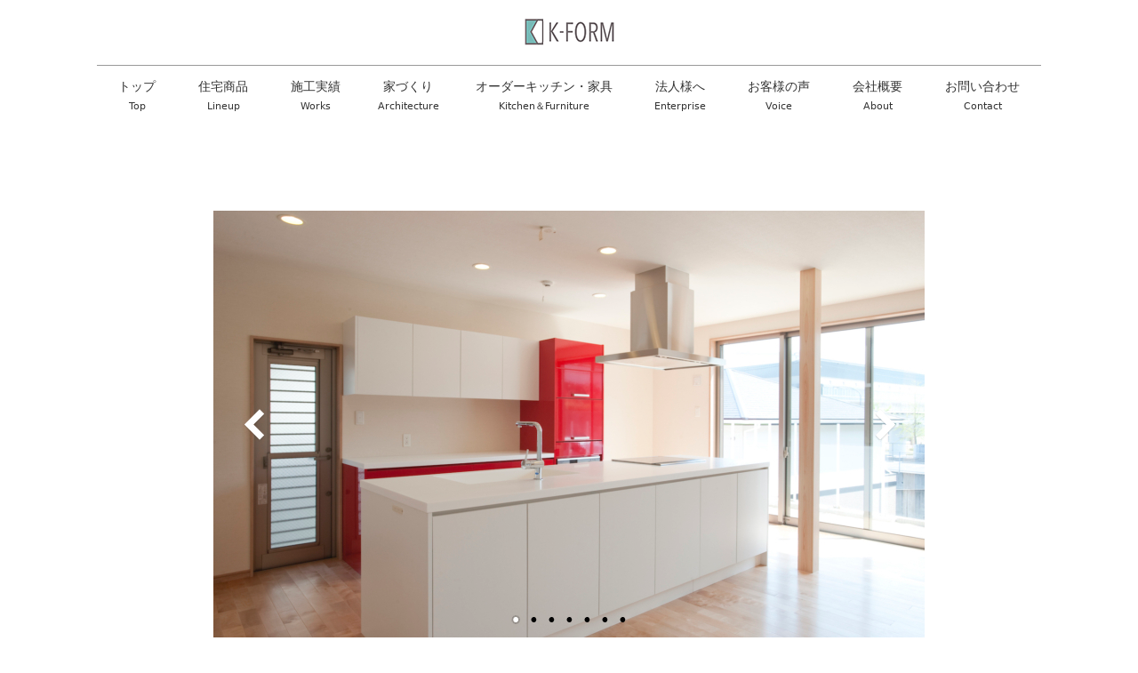

--- FILE ---
content_type: text/html; charset=UTF-8
request_url: https://k-form.jp/works-kitchen_06/
body_size: 62570
content:
<!DOCTYPE html>
<html lang="ja">
<head>
<meta charset="utf-8">
<meta http-equiv="X-UA-Compatible" content="IE=edge">
<meta name="viewport" content="width=device-width, initial-scale=1">
<title>施工実績06（オーダーキッチン家具） - K-Form</title>
<meta name='robots' content='max-image-preview:large' />
<link rel="alternate" type="application/rss+xml" title="K-Form &raquo; フィード" href="https://k-form.jp/feed/" />
<link rel="alternate" type="application/rss+xml" title="K-Form &raquo; コメントフィード" href="https://k-form.jp/comments/feed/" />
<script type="text/javascript">
/* <![CDATA[ */
window._wpemojiSettings = {"baseUrl":"https:\/\/s.w.org\/images\/core\/emoji\/15.0.3\/72x72\/","ext":".png","svgUrl":"https:\/\/s.w.org\/images\/core\/emoji\/15.0.3\/svg\/","svgExt":".svg","source":{"concatemoji":"https:\/\/k-form.jp\/wp-includes\/js\/wp-emoji-release.min.js?ver=6.6.4"}};
/*! This file is auto-generated */
!function(i,n){var o,s,e;function c(e){try{var t={supportTests:e,timestamp:(new Date).valueOf()};sessionStorage.setItem(o,JSON.stringify(t))}catch(e){}}function p(e,t,n){e.clearRect(0,0,e.canvas.width,e.canvas.height),e.fillText(t,0,0);var t=new Uint32Array(e.getImageData(0,0,e.canvas.width,e.canvas.height).data),r=(e.clearRect(0,0,e.canvas.width,e.canvas.height),e.fillText(n,0,0),new Uint32Array(e.getImageData(0,0,e.canvas.width,e.canvas.height).data));return t.every(function(e,t){return e===r[t]})}function u(e,t,n){switch(t){case"flag":return n(e,"\ud83c\udff3\ufe0f\u200d\u26a7\ufe0f","\ud83c\udff3\ufe0f\u200b\u26a7\ufe0f")?!1:!n(e,"\ud83c\uddfa\ud83c\uddf3","\ud83c\uddfa\u200b\ud83c\uddf3")&&!n(e,"\ud83c\udff4\udb40\udc67\udb40\udc62\udb40\udc65\udb40\udc6e\udb40\udc67\udb40\udc7f","\ud83c\udff4\u200b\udb40\udc67\u200b\udb40\udc62\u200b\udb40\udc65\u200b\udb40\udc6e\u200b\udb40\udc67\u200b\udb40\udc7f");case"emoji":return!n(e,"\ud83d\udc26\u200d\u2b1b","\ud83d\udc26\u200b\u2b1b")}return!1}function f(e,t,n){var r="undefined"!=typeof WorkerGlobalScope&&self instanceof WorkerGlobalScope?new OffscreenCanvas(300,150):i.createElement("canvas"),a=r.getContext("2d",{willReadFrequently:!0}),o=(a.textBaseline="top",a.font="600 32px Arial",{});return e.forEach(function(e){o[e]=t(a,e,n)}),o}function t(e){var t=i.createElement("script");t.src=e,t.defer=!0,i.head.appendChild(t)}"undefined"!=typeof Promise&&(o="wpEmojiSettingsSupports",s=["flag","emoji"],n.supports={everything:!0,everythingExceptFlag:!0},e=new Promise(function(e){i.addEventListener("DOMContentLoaded",e,{once:!0})}),new Promise(function(t){var n=function(){try{var e=JSON.parse(sessionStorage.getItem(o));if("object"==typeof e&&"number"==typeof e.timestamp&&(new Date).valueOf()<e.timestamp+604800&&"object"==typeof e.supportTests)return e.supportTests}catch(e){}return null}();if(!n){if("undefined"!=typeof Worker&&"undefined"!=typeof OffscreenCanvas&&"undefined"!=typeof URL&&URL.createObjectURL&&"undefined"!=typeof Blob)try{var e="postMessage("+f.toString()+"("+[JSON.stringify(s),u.toString(),p.toString()].join(",")+"));",r=new Blob([e],{type:"text/javascript"}),a=new Worker(URL.createObjectURL(r),{name:"wpTestEmojiSupports"});return void(a.onmessage=function(e){c(n=e.data),a.terminate(),t(n)})}catch(e){}c(n=f(s,u,p))}t(n)}).then(function(e){for(var t in e)n.supports[t]=e[t],n.supports.everything=n.supports.everything&&n.supports[t],"flag"!==t&&(n.supports.everythingExceptFlag=n.supports.everythingExceptFlag&&n.supports[t]);n.supports.everythingExceptFlag=n.supports.everythingExceptFlag&&!n.supports.flag,n.DOMReady=!1,n.readyCallback=function(){n.DOMReady=!0}}).then(function(){return e}).then(function(){var e;n.supports.everything||(n.readyCallback(),(e=n.source||{}).concatemoji?t(e.concatemoji):e.wpemoji&&e.twemoji&&(t(e.twemoji),t(e.wpemoji)))}))}((window,document),window._wpemojiSettings);
/* ]]> */
</script>
<link rel='stylesheet' id='sbi_styles-css' href='https://k-form.jp/wp-content/plugins/instagram-feed/css/sbi-styles.min.css?ver=6.6.1' type='text/css' media='all' />
<style id='wp-emoji-styles-inline-css' type='text/css'>

	img.wp-smiley, img.emoji {
		display: inline !important;
		border: none !important;
		box-shadow: none !important;
		height: 1em !important;
		width: 1em !important;
		margin: 0 0.07em !important;
		vertical-align: -0.1em !important;
		background: none !important;
		padding: 0 !important;
	}
</style>
<link rel='stylesheet' id='wp-block-library-css' href='https://k-form.jp/wp-includes/css/dist/block-library/style.min.css?ver=6.6.4' type='text/css' media='all' />
<style id='wp-block-library-inline-css' type='text/css'>
/* VK Color Palettes */:root{ --vk-color-primary:#78bab6}:root .has-vk-color-primary-color { color:var(--vk-color-primary); }:root .has-vk-color-primary-background-color { background-color:var(--vk-color-primary); }:root{ --vk-color-primary-dark:#609491}:root .has-vk-color-primary-dark-color { color:var(--vk-color-primary-dark); }:root .has-vk-color-primary-dark-background-color { background-color:var(--vk-color-primary-dark); }:root{ --vk-color-primary-vivid:#84ccc8}:root .has-vk-color-primary-vivid-color { color:var(--vk-color-primary-vivid); }:root .has-vk-color-primary-vivid-background-color { background-color:var(--vk-color-primary-vivid); }
</style>
<style id='classic-theme-styles-inline-css' type='text/css'>
/*! This file is auto-generated */
.wp-block-button__link{color:#fff;background-color:#32373c;border-radius:9999px;box-shadow:none;text-decoration:none;padding:calc(.667em + 2px) calc(1.333em + 2px);font-size:1.125em}.wp-block-file__button{background:#32373c;color:#fff;text-decoration:none}
</style>
<style id='global-styles-inline-css' type='text/css'>
:root{--wp--preset--aspect-ratio--square: 1;--wp--preset--aspect-ratio--4-3: 4/3;--wp--preset--aspect-ratio--3-4: 3/4;--wp--preset--aspect-ratio--3-2: 3/2;--wp--preset--aspect-ratio--2-3: 2/3;--wp--preset--aspect-ratio--16-9: 16/9;--wp--preset--aspect-ratio--9-16: 9/16;--wp--preset--color--black: #000000;--wp--preset--color--cyan-bluish-gray: #abb8c3;--wp--preset--color--white: #ffffff;--wp--preset--color--pale-pink: #f78da7;--wp--preset--color--vivid-red: #cf2e2e;--wp--preset--color--luminous-vivid-orange: #ff6900;--wp--preset--color--luminous-vivid-amber: #fcb900;--wp--preset--color--light-green-cyan: #7bdcb5;--wp--preset--color--vivid-green-cyan: #00d084;--wp--preset--color--pale-cyan-blue: #8ed1fc;--wp--preset--color--vivid-cyan-blue: #0693e3;--wp--preset--color--vivid-purple: #9b51e0;--wp--preset--gradient--vivid-cyan-blue-to-vivid-purple: linear-gradient(135deg,rgba(6,147,227,1) 0%,rgb(155,81,224) 100%);--wp--preset--gradient--light-green-cyan-to-vivid-green-cyan: linear-gradient(135deg,rgb(122,220,180) 0%,rgb(0,208,130) 100%);--wp--preset--gradient--luminous-vivid-amber-to-luminous-vivid-orange: linear-gradient(135deg,rgba(252,185,0,1) 0%,rgba(255,105,0,1) 100%);--wp--preset--gradient--luminous-vivid-orange-to-vivid-red: linear-gradient(135deg,rgba(255,105,0,1) 0%,rgb(207,46,46) 100%);--wp--preset--gradient--very-light-gray-to-cyan-bluish-gray: linear-gradient(135deg,rgb(238,238,238) 0%,rgb(169,184,195) 100%);--wp--preset--gradient--cool-to-warm-spectrum: linear-gradient(135deg,rgb(74,234,220) 0%,rgb(151,120,209) 20%,rgb(207,42,186) 40%,rgb(238,44,130) 60%,rgb(251,105,98) 80%,rgb(254,248,76) 100%);--wp--preset--gradient--blush-light-purple: linear-gradient(135deg,rgb(255,206,236) 0%,rgb(152,150,240) 100%);--wp--preset--gradient--blush-bordeaux: linear-gradient(135deg,rgb(254,205,165) 0%,rgb(254,45,45) 50%,rgb(107,0,62) 100%);--wp--preset--gradient--luminous-dusk: linear-gradient(135deg,rgb(255,203,112) 0%,rgb(199,81,192) 50%,rgb(65,88,208) 100%);--wp--preset--gradient--pale-ocean: linear-gradient(135deg,rgb(255,245,203) 0%,rgb(182,227,212) 50%,rgb(51,167,181) 100%);--wp--preset--gradient--electric-grass: linear-gradient(135deg,rgb(202,248,128) 0%,rgb(113,206,126) 100%);--wp--preset--gradient--midnight: linear-gradient(135deg,rgb(2,3,129) 0%,rgb(40,116,252) 100%);--wp--preset--gradient--vivid-green-cyan-to-vivid-cyan-blue: linear-gradient(135deg,rgba(0,208,132,1) 0%,rgba(6,147,227,1) 100%);--wp--preset--font-size--small: 14px;--wp--preset--font-size--medium: 20px;--wp--preset--font-size--large: 24px;--wp--preset--font-size--x-large: 42px;--wp--preset--font-size--regular: 16px;--wp--preset--font-size--huge: 36px;--wp--preset--spacing--20: 0.44rem;--wp--preset--spacing--30: 0.67rem;--wp--preset--spacing--40: 1rem;--wp--preset--spacing--50: 1.5rem;--wp--preset--spacing--60: 2.25rem;--wp--preset--spacing--70: 3.38rem;--wp--preset--spacing--80: 5.06rem;--wp--preset--shadow--natural: 6px 6px 9px rgba(0, 0, 0, 0.2);--wp--preset--shadow--deep: 12px 12px 50px rgba(0, 0, 0, 0.4);--wp--preset--shadow--sharp: 6px 6px 0px rgba(0, 0, 0, 0.2);--wp--preset--shadow--outlined: 6px 6px 0px -3px rgba(255, 255, 255, 1), 6px 6px rgba(0, 0, 0, 1);--wp--preset--shadow--crisp: 6px 6px 0px rgba(0, 0, 0, 1);}:where(.is-layout-flex){gap: 0.5em;}:where(.is-layout-grid){gap: 0.5em;}body .is-layout-flex{display: flex;}.is-layout-flex{flex-wrap: wrap;align-items: center;}.is-layout-flex > :is(*, div){margin: 0;}body .is-layout-grid{display: grid;}.is-layout-grid > :is(*, div){margin: 0;}:where(.wp-block-columns.is-layout-flex){gap: 2em;}:where(.wp-block-columns.is-layout-grid){gap: 2em;}:where(.wp-block-post-template.is-layout-flex){gap: 1.25em;}:where(.wp-block-post-template.is-layout-grid){gap: 1.25em;}.has-black-color{color: var(--wp--preset--color--black) !important;}.has-cyan-bluish-gray-color{color: var(--wp--preset--color--cyan-bluish-gray) !important;}.has-white-color{color: var(--wp--preset--color--white) !important;}.has-pale-pink-color{color: var(--wp--preset--color--pale-pink) !important;}.has-vivid-red-color{color: var(--wp--preset--color--vivid-red) !important;}.has-luminous-vivid-orange-color{color: var(--wp--preset--color--luminous-vivid-orange) !important;}.has-luminous-vivid-amber-color{color: var(--wp--preset--color--luminous-vivid-amber) !important;}.has-light-green-cyan-color{color: var(--wp--preset--color--light-green-cyan) !important;}.has-vivid-green-cyan-color{color: var(--wp--preset--color--vivid-green-cyan) !important;}.has-pale-cyan-blue-color{color: var(--wp--preset--color--pale-cyan-blue) !important;}.has-vivid-cyan-blue-color{color: var(--wp--preset--color--vivid-cyan-blue) !important;}.has-vivid-purple-color{color: var(--wp--preset--color--vivid-purple) !important;}.has-black-background-color{background-color: var(--wp--preset--color--black) !important;}.has-cyan-bluish-gray-background-color{background-color: var(--wp--preset--color--cyan-bluish-gray) !important;}.has-white-background-color{background-color: var(--wp--preset--color--white) !important;}.has-pale-pink-background-color{background-color: var(--wp--preset--color--pale-pink) !important;}.has-vivid-red-background-color{background-color: var(--wp--preset--color--vivid-red) !important;}.has-luminous-vivid-orange-background-color{background-color: var(--wp--preset--color--luminous-vivid-orange) !important;}.has-luminous-vivid-amber-background-color{background-color: var(--wp--preset--color--luminous-vivid-amber) !important;}.has-light-green-cyan-background-color{background-color: var(--wp--preset--color--light-green-cyan) !important;}.has-vivid-green-cyan-background-color{background-color: var(--wp--preset--color--vivid-green-cyan) !important;}.has-pale-cyan-blue-background-color{background-color: var(--wp--preset--color--pale-cyan-blue) !important;}.has-vivid-cyan-blue-background-color{background-color: var(--wp--preset--color--vivid-cyan-blue) !important;}.has-vivid-purple-background-color{background-color: var(--wp--preset--color--vivid-purple) !important;}.has-black-border-color{border-color: var(--wp--preset--color--black) !important;}.has-cyan-bluish-gray-border-color{border-color: var(--wp--preset--color--cyan-bluish-gray) !important;}.has-white-border-color{border-color: var(--wp--preset--color--white) !important;}.has-pale-pink-border-color{border-color: var(--wp--preset--color--pale-pink) !important;}.has-vivid-red-border-color{border-color: var(--wp--preset--color--vivid-red) !important;}.has-luminous-vivid-orange-border-color{border-color: var(--wp--preset--color--luminous-vivid-orange) !important;}.has-luminous-vivid-amber-border-color{border-color: var(--wp--preset--color--luminous-vivid-amber) !important;}.has-light-green-cyan-border-color{border-color: var(--wp--preset--color--light-green-cyan) !important;}.has-vivid-green-cyan-border-color{border-color: var(--wp--preset--color--vivid-green-cyan) !important;}.has-pale-cyan-blue-border-color{border-color: var(--wp--preset--color--pale-cyan-blue) !important;}.has-vivid-cyan-blue-border-color{border-color: var(--wp--preset--color--vivid-cyan-blue) !important;}.has-vivid-purple-border-color{border-color: var(--wp--preset--color--vivid-purple) !important;}.has-vivid-cyan-blue-to-vivid-purple-gradient-background{background: var(--wp--preset--gradient--vivid-cyan-blue-to-vivid-purple) !important;}.has-light-green-cyan-to-vivid-green-cyan-gradient-background{background: var(--wp--preset--gradient--light-green-cyan-to-vivid-green-cyan) !important;}.has-luminous-vivid-amber-to-luminous-vivid-orange-gradient-background{background: var(--wp--preset--gradient--luminous-vivid-amber-to-luminous-vivid-orange) !important;}.has-luminous-vivid-orange-to-vivid-red-gradient-background{background: var(--wp--preset--gradient--luminous-vivid-orange-to-vivid-red) !important;}.has-very-light-gray-to-cyan-bluish-gray-gradient-background{background: var(--wp--preset--gradient--very-light-gray-to-cyan-bluish-gray) !important;}.has-cool-to-warm-spectrum-gradient-background{background: var(--wp--preset--gradient--cool-to-warm-spectrum) !important;}.has-blush-light-purple-gradient-background{background: var(--wp--preset--gradient--blush-light-purple) !important;}.has-blush-bordeaux-gradient-background{background: var(--wp--preset--gradient--blush-bordeaux) !important;}.has-luminous-dusk-gradient-background{background: var(--wp--preset--gradient--luminous-dusk) !important;}.has-pale-ocean-gradient-background{background: var(--wp--preset--gradient--pale-ocean) !important;}.has-electric-grass-gradient-background{background: var(--wp--preset--gradient--electric-grass) !important;}.has-midnight-gradient-background{background: var(--wp--preset--gradient--midnight) !important;}.has-small-font-size{font-size: var(--wp--preset--font-size--small) !important;}.has-medium-font-size{font-size: var(--wp--preset--font-size--medium) !important;}.has-large-font-size{font-size: var(--wp--preset--font-size--large) !important;}.has-x-large-font-size{font-size: var(--wp--preset--font-size--x-large) !important;}
:where(.wp-block-post-template.is-layout-flex){gap: 1.25em;}:where(.wp-block-post-template.is-layout-grid){gap: 1.25em;}
:where(.wp-block-columns.is-layout-flex){gap: 2em;}:where(.wp-block-columns.is-layout-grid){gap: 2em;}
:root :where(.wp-block-pullquote){font-size: 1.5em;line-height: 1.6;}
</style>
<link rel='stylesheet' id='contact-form-7-css' href='https://k-form.jp/wp-content/plugins/contact-form-7/includes/css/styles.css?ver=5.9.8' type='text/css' media='all' />
<link rel='stylesheet' id='wpos-slick-style-css' href='https://k-form.jp/wp-content/plugins/wp-responsive-recent-post-slider/assets/css/slick.css?ver=3.0.9' type='text/css' media='all' />
<link rel='stylesheet' id='wppsac-public-style-css' href='https://k-form.jp/wp-content/plugins/wp-responsive-recent-post-slider/assets/css/recent-post-style.css?ver=3.0.9' type='text/css' media='all' />
<link rel='stylesheet' id='wpsisac-public-style-css' href='https://k-form.jp/wp-content/plugins/wp-slick-slider-and-image-carousel/assets/css/slick-slider-style.css?ver=3.1' type='text/css' media='all' />
<link rel='stylesheet' id='lightning-common-style-css' href='https://k-form.jp/wp-content/themes/lightning/_g3/assets/css/style.css?ver=14.22.3' type='text/css' media='all' />
<style id='lightning-common-style-inline-css' type='text/css'>
/* Lightning */:root {--vk-color-primary:#78bab6;--vk-color-primary-dark:#609491;--vk-color-primary-vivid:#84ccc8;--g_nav_main_acc_icon_open_url:url(https://k-form.jp/wp-content/themes/lightning/_g3/inc/vk-mobile-nav/package/images/vk-menu-acc-icon-open-black.svg);--g_nav_main_acc_icon_close_url: url(https://k-form.jp/wp-content/themes/lightning/_g3/inc/vk-mobile-nav/package/images/vk-menu-close-black.svg);--g_nav_sub_acc_icon_open_url: url(https://k-form.jp/wp-content/themes/lightning/_g3/inc/vk-mobile-nav/package/images/vk-menu-acc-icon-open-white.svg);--g_nav_sub_acc_icon_close_url: url(https://k-form.jp/wp-content/themes/lightning/_g3/inc/vk-mobile-nav/package/images/vk-menu-close-white.svg);}
html{scroll-padding-top:var(--vk-size-admin-bar);}
/* vk-mobile-nav */:root {--vk-mobile-nav-menu-btn-bg-src: url("https://k-form.jp/wp-content/themes/lightning/_g3/inc/vk-mobile-nav/package/images/vk-menu-btn-black.svg");--vk-mobile-nav-menu-btn-close-bg-src: url("https://k-form.jp/wp-content/themes/lightning/_g3/inc/vk-mobile-nav/package/images/vk-menu-close-black.svg");--vk-menu-acc-icon-open-black-bg-src: url("https://k-form.jp/wp-content/themes/lightning/_g3/inc/vk-mobile-nav/package/images/vk-menu-acc-icon-open-black.svg");--vk-menu-acc-icon-open-white-bg-src: url("https://k-form.jp/wp-content/themes/lightning/_g3/inc/vk-mobile-nav/package/images/vk-menu-acc-icon-open-white.svg");--vk-menu-acc-icon-close-black-bg-src: url("https://k-form.jp/wp-content/themes/lightning/_g3/inc/vk-mobile-nav/package/images/vk-menu-close-black.svg");--vk-menu-acc-icon-close-white-bg-src: url("https://k-form.jp/wp-content/themes/lightning/_g3/inc/vk-mobile-nav/package/images/vk-menu-close-white.svg");}
</style>
<link rel='stylesheet' id='lightning-design-style-css' href='https://k-form.jp/wp-content/themes/lightning/_g3/design-skin/origin3/css/style.css?ver=14.22.3' type='text/css' media='all' />
<style id='lightning-design-style-inline-css' type='text/css'>
.tagcloud a:before { font-family: "Font Awesome 5 Free";content: "\f02b";font-weight: bold; }
</style>
<link rel='stylesheet' id='vk-blog-card-css' href='https://k-form.jp/wp-content/themes/lightning/_g3/inc/vk-wp-oembed-blog-card/package/css/blog-card.css?ver=6.6.4' type='text/css' media='all' />
<link rel='stylesheet' id='lightning-theme-style-css' href='https://k-form.jp/wp-content/themes/lightning/style.css?ver=14.22.3' type='text/css' media='all' />
<link rel='stylesheet' id='vk-font-awesome-css' href='https://k-form.jp/wp-content/themes/lightning/vendor/vektor-inc/font-awesome-versions/src/versions/6/css/all.min.css?ver=6.1.0' type='text/css' media='all' />
<link rel='stylesheet' id='fancybox-css' href='https://k-form.jp/wp-content/plugins/easy-fancybox/fancybox/1.5.4/jquery.fancybox.min.css?ver=6.6.4' type='text/css' media='screen' />
<link rel='stylesheet' id='tablepress-default-css' href='https://k-form.jp/wp-content/plugins/tablepress/css/build/default.css?ver=2.4.2' type='text/css' media='all' />
<link rel='stylesheet' id='msl-main-css' href='https://k-form.jp/wp-content/plugins/master-slider/public/assets/css/masterslider.main.css?ver=3.10.0' type='text/css' media='all' />
<link rel='stylesheet' id='msl-custom-css' href='https://k-form.jp/wp-content/uploads/master-slider/custom.css?ver=17.4' type='text/css' media='all' />
<link rel='stylesheet' id='dashicons-css' href='https://k-form.jp/wp-includes/css/dashicons.min.css?ver=6.6.4' type='text/css' media='all' />
<!--n2css--><script type="text/javascript" src="https://k-form.jp/wp-includes/js/jquery/jquery.min.js?ver=3.7.1" id="jquery-core-js"></script>
<script type="text/javascript" src="https://k-form.jp/wp-includes/js/jquery/jquery-migrate.min.js?ver=3.4.1" id="jquery-migrate-js"></script>
<link rel="https://api.w.org/" href="https://k-form.jp/wp-json/" /><link rel="alternate" title="JSON" type="application/json" href="https://k-form.jp/wp-json/wp/v2/pages/645" /><link rel="EditURI" type="application/rsd+xml" title="RSD" href="https://k-form.jp/xmlrpc.php?rsd" />
<meta name="generator" content="WordPress 6.6.4" />
<link rel="canonical" href="https://k-form.jp/works-kitchen_06/" />
<link rel='shortlink' href='https://k-form.jp/?p=645' />
<link rel="alternate" title="oEmbed (JSON)" type="application/json+oembed" href="https://k-form.jp/wp-json/oembed/1.0/embed?url=https%3A%2F%2Fk-form.jp%2Fworks-kitchen_06%2F" />
<link rel="alternate" title="oEmbed (XML)" type="text/xml+oembed" href="https://k-form.jp/wp-json/oembed/1.0/embed?url=https%3A%2F%2Fk-form.jp%2Fworks-kitchen_06%2F&#038;format=xml" />
<script>var ms_grabbing_curosr = 'https://k-form.jp/wp-content/plugins/master-slider/public/assets/css/common/grabbing.cur', ms_grab_curosr = 'https://k-form.jp/wp-content/plugins/master-slider/public/assets/css/common/grab.cur';</script>
<meta name="generator" content="MasterSlider 3.10.0 - Responsive Touch Image Slider | avt.li/msf" />
		<style type="text/css" id="wp-custom-css">
			h1 {
	color: #333!important;
}

h2 {
	border-bottom: 0;
	border-top: 0;
	font-size: 21px;
	color: #333!important;
}

h3 {
	color: #333!important;
}

p {
	font-size: 14px;
	line-height: 1.9;
}

li {
	font-size: 14px;
}

h3:after {
	content: none;
}

body {
	font-family:"ヒラギノ角ゴ Pro W3", "Hiragino Kaku Gothic Pro", メイリオ, Meiryo, "ＭＳ Ｐゴシック", "MS PGothic", sans-serif;
/* 	letter-spacing: 0.05rem; */
}

p {
	color: #333!important;
}

.wp-block-cover, .wp-block-cover-image {
	min-height: 0;
}

.conceput-ttl {
	text-align: center;
	font-size: 28px;
	font-weight: bold;
	border-bottom: none;
	letter-spacing: 0.1em;
	margin-bottom: 0px;
}

.conceput-ttl span {
	display: block;
	font-size: 16px;
	line-height: 1.4em;
	letter-spacing: 0;
}

.concept-wrapper {
	background-size: contain;
	padding: 100px 0;
	width: 100vw;
	margin-bottom: 140px;
}

.concept-wrapper img {
	object-fit: fill!important;
}

/* .concept-txt {
	font-weight: bold;
	letter-spacing: 0.3em;
	font-size: 16px;
} */

.architecture-ttl {
	border-top: none;
	border-bottom: none;
	position: relative;
	z-index: 100;
	font-size: 28px!important;
}

.architecture-ttl:before {
	content: "Architecture";
	position: absolute;
	top: 0px;
	left: 90px;
	z-index: -1;
	color: #ccc;
}

.architecture-ttl:after {
	background-color: #78bab6;
	content: "";
	display: block;
	height: 1px;
	margin-bottom: 0;
	margin-left: auto;
	margin-right: auto;
	margin-top: 0.9rem;
	margin-top: calc(var(--_space, 1.8rem)*.5*var(--_margin-scale, 1));
	width: 100%;
	position: absolute;
}

.frontpage-item__button {
/* 	margin-top: 20px; */
	padding: 5px 10px 5px 50px;
	display: block;
	position: absolute;
	left: -8%;
	width: 100%;
	background-color: rgba(0, 0, 0, 0.75);
	border: 1px solid rgba(0, 0, 0, 0.75);
	color: #ffffff!important;
	font-weight: bold;
	font-size: 2rem;
	text-decoration: none;
	bottom: 0;
}

.reverse.frontpage-item__button {
	right: -8%;
	left: auto;
}

/* .architecture.frontpage-item__button {
	margin: 0 calc(50% - 50vw);
	left: auto;
	margin-top: 60px;
	margin-bottom: 60px;
	position: relative;
} */

.frontpage-item__button:before {
	content: "";
	position: absolute;
	top: 50%;
	left: -5px;
	width: 64px;
	height: 64px;
	background: url(https://k-form.jp/wp-content/uploads/2022/06/ico-arrow-right.png) left center no-repeat;
	background-size: contain;
	transform: translatey(-50%);
}

.frontpage-item__button:hover:before {
	content: "";
	position: absolute;
	top: 50%;
	left: -5px;
	width: 64px;
	height: 64px;
	background: url(https://k-form.jp/wp-content/uploads/2022/06/ico-arrow-right-black.png) left center no-repeat;
	background-size: contain;
	transform: translatey(-50%);
}

.wpsisac-slick-carousal.design-6 {
	margin-bottom: 140px;
	margin-top: 80px;
}

.frontpage-item__ttl {
	font-size: 21px!important;
}

.frontpage-item__contents {
	margin-bottom: 100px;
}

.frontpage-item__contents .wp-block-media-text__content {
	position: relative;
	height: 100%;
}

.frontpage-item--reverse .frontpage-item__button {
    left: auto;
}

.news-ttl {
	position: relative;
	z-index: 100;
	margin-top: 140px;
}

.news-ttl:before {
	content: "NEWS";
	position: absolute;
	top: 0px;
	left: 75px;
	z-index: -1;
	color: #ccc;
}

.wppsac-post-categories-list {
	display: none;
}

.wppsac-post-date {
	display: none;
}

.access-wrapper {
	margin-top: 200px;
}

.access {
	padding: 100px 0 80px;
	display: flex;
	flex-direction: row;
	justify-content: center;
	width: 100vw !important;
	max-width: 1110px !important;
	margin: 0 auto;
}

.access__showroom {
	position: relative;
}

.access__showroom img {
	max-width: 480px;
	width: 100%;
	max-height: 320px;
	height: 100%;
}

.access__showroom-explanation {
	position: absolute;
	top: 0;
	display: flex;
	flex-direction: row;
	justify-content: space-evenly;
	width: 100%;
	background-color: rgba(0, 0, 0, 0.5);
}

.access__showroom-title {
	padding-bottom: 20px;
	display: flex;
	align-items: center;
	font-size: 1.2rem;
	color: #ffffff!important;
	text-transform: uppercase;
	font-weight: bold;
}

.access__showroom-description {
	padding: 10px;
	color: #ffffff;
}

.access__showroom-description p {
	font-size: 12px;
	line-height: 1.4em;
}

.access__showroom-title {
	font-size: 16px;
	font-family: futura-pt, sans-serif;
	font-weight: normal;
}

.access__showroom-description p {
	margin-bottom: 0;
	color: #fff!important;
}

.page-header {
	display: none;
}

#breadcrumb {
	display: none;
}

.page-id-18 h2 {
	font-size: 21px!important;
	border-bottom: 1px solid #999999;
	font-weight: normal;
}

/* .page-id-18 .site-body {
	background: url(https://k-form.jp/wp-content/uploads/2022/06/bg-about_01.jpg) left center no-repeat;
	background-size: 25%;
} */

.about-wrapper .wp-block-media-text__content {
	max-width: 630px;
	margin-left: 20%;
	margin-right: auto;
	padding-left: 0;
} 

#tablepress-1 span {
	font-size: 12px;
}

.page-head {
	min-height: 500px;
}

.page-head h1 {
	margin-bottom: 0;
	font-size: 35px!important;
}

.kitchen-wrapper {
	margin-top: 60px;
	margin-bottom: 60px;
	align-items: center!important;
}

.works-img img {
	object-fit: cover;
	width: 300px;
	height: 180px;
	transition:1s all;
}

.works-img {
	width: 300px;
	height: 180px;
	overflow: hidden;
	margin: 0 auto 1em;
}

.works-img img:hover {
	transform:scale(1.2,1.2);
	transition:1s all;
}

.enterprise-ttl {
  margin-top: 30px;
}

.works-item img {
	object-fit: cover;
	width: 300px;
	height: 180px;
	transition:1s all;
}

.works-item {
	width: 300px;
	height: 180px;
	overflow: hidden;
	margin: 0 auto 1em;
}

.works-item img:hover {
	transform:scale(1.2,1.2);
	transition:1s all;
}

.architecture__head {
	margin-top: 60px;
	position: relative;
}

.architecture__head:after {
	background-color: #78bab6;
	content: "";
	display: block;
	height: 2px;
	margin-bottom: 0;
	margin-left: auto;
	margin-right: auto;
	margin-top: 0.9rem;
	margin-top: calc(var(--_space, 1.8rem)*.5*var(--_margin-scale, 1));
	width: 60px;
}

.architecture__works__ttl {
	margin-top: 70px;
	margin-bottom: 50px;
	text-align: center;
}

h1.header-ttl {
	font-size: 3.5vw!important;
	opacity: 0.75;
}

.page-head--voice {
	margin-bottom: 140px;
}

.voice-wrapper {
	border: 1px solid #ccc;
	padding: 50px;
	max-width: 480px;
}

.voice-wrapper__ttl {
	font-size: 20px;
	border-bottom: 1px dashed;
	margin-bottom: 30px!important;
}

.voice-wrapper p {
	margin-bottom: 0;
	font-size: 12px;
}

.contact-wrapper {
	margin: 100px auto 60px;
	padding: 20px 20px 0;
	max-width: 400px;
	border-radius: 45px;
	border: 1px solid #ccc;
	text-align: center;
}

.inquiry th {
	text-align: left;
}

.inquiry th span.haveto {
	display: inline-block;
	background-color: #C26486;
	color: #fff;
	border-radius: 8px;
	font-size: 11px;
	padding: 2px 6px;
	margin-left: 10px;
	font-weight: normal;
}

.inquiry select:hover {
	cursor: pointer;
}

.smf-form--simple-table .smf-item {
	display: flex;
}

.privacy-policy {
	padding: 30px !important;
	margin: 30px auto !important;
	max-width: 520px;
	height: 420px;
	overflow: auto;
	background: #f5f5f5;
}

.smf-form--simple-table .smf-item--divider .smf-item__col {
	flex: 1 1 auto;
	max-width: none;
}

.wpcf7-spinner {
	display: none;
}

.wpcf7-list-item-label {
	font-size: 14px;
}

.master-slider {
	margin-top: 100px!important;
	margin-bottom: 60px!important;
}

.arctecture-item img {
	width: 158px;
	height: 105px;
	object-fit: cover;
	transition: all 0.4s ease-out;
}

.arctecture-item img:hover {
	opacity: 0.5;
}

.architecture-items--first {
	margin-top: 100px;
}

.mb0 {
	margin-bottom: 0;
}

.works-architecture__ttl {
	border-top: 1px solid;
	border-bottom: 1px solid;
	padding: 9px 0;
	font-size: 21px;
}

.img--hover img {
	transition: all 0.4s ease-out;
}

.img--hover img:hover {
	opacity: 0.5;
}

.non--hover img:hover {
	opacity: 1;
}

.site-footer {
	background-color: #3D3D3D;
}

.site-footer-copyright p {
	color: #ccc!important;
}

.site-body-bottom {
	background-color: #3D3D3D;
	padding-top: 30px;
}

.site-body-bottom .widget {
	margin-bottom: 0;
}

.site-footer {
	border-top: none;
}

.footer-link {
	list-style: none;
	display: flex;
	padding-left: 0!important;
	margin-bottom: 0;
	margin-top: 0;
	justify-content: center;
}

.footer-link a {
	text-decoration: none;
	display: block;
	padding: 0 20px;
	color: #999;
}

.footer-link a:hover {
	color: #fff;
}

.footer-link li {
	border-left: 2px solid #000;
}

.footer-link li:last-child {
	border-right: 2px solid #000;
}

.footer {
	display: flex;
	align-items: center;
	justify-content: center;
}

.footer-btn {
	margin-top: 10px
}

.footer-btn a {
	color: #fff;
	display: block;
	border: 1px solid #fff;
	padding: 10px 20px;
	margin-left: 50px;
	text-decoration: none!important;
}

.footer-btn a:hover {
	background-color: #78bab6;
}

.site-footer-content {
	padding-top: 30px;
}

.site-footer-content .widget_media_image {
	margin-bottom: 0!important;
}

.site-footer-content .wp-block-image {
	margin-bottom: 0;
}

.page-id-7 .main-section--margin-bottom--on {
	margin-bottom: 0;
}

/* .n2-ss-slider {
	position: relative;
	z-index: 1;
} */

/* .n2-ss-slider:after {
	position: absolute;
	content: "";
	background: url(https://k-form.jp/wp-content/uploads/2022/06/header-txt.png) no-repeat;
	width: 550px;
	height: 45px;
	background-size: contain;
	top: 50%;
	left: 50%;
	transform: translate(-50%, -50%);
	z-index: 999;
} */

.frontpage-item__button a {
	text-decoration: none;
	color: #fff;
	display: block;
}

.frontpage-item__button:hover, .frontpage-item__button:active {
	background-color: #ffffff;
	color: rgba(0, 0, 0, 0.75);
	cursor: pointer;
}

.frontpage-item__button:hover a {
	color: rgba(0, 0, 0, 0.75);
}

.vcard.author {
	display: none;
}

.type-post .entry-title {
	margin-top: 60px;
}

.single-post .site-body {
	padding-bottom: 100px;
}

.architecture-wrapper__ttl {
	margin-bottom: 30px;
}

.architecture-wrapper {
	margin-top: 140px;
}

.line-shadow {
	z-index: 55;
	height: 5px;
/* 	box-shadow: 0px 2px 2px rgb(0 0 0 / 30%); */
	box-shadow: 0px!important;
	background-color: #EAEAEA;
	margin-top: 100px;
}

.wp-block-cover.is-light .wp-block-cover__inner-container {
	max-width: 100%;
}

.architecture-works__ttl {
	margin-bottom: 50px;
}

.works-architecture__tbl {
	padding-bottom: 100px;
}

.works-architecture__tbl dt {
	float: left;
	clear: left;
	width: 70px;
	padding-right: 0px;
	border-right: 1px solid #000000;
	margin-bottom: 10px;
	font-weight: normal;
	font-size: 14px;
}

.works-architecture__tbl dd {
	float: left;
	width: 200px;
	margin-left: 20px;
	font-size: 14px;
}

.works-architecture__ttl {
	font-weight: normal;
}

.mb-100 {
	margin-bottom: 100px;
}

.kitchen-works__ttl {
	margin-bottom: 50px;
}

.works-kitchen__btn a{
	display: block;
	border: 1px solid #333;
	text-decoration: none;
	padding: 10px 20px;
	max-width: 200px;
	margin: 100px auto;
	transition:0.3s all;
	color: #333;
}

.works-kitchen__btn a:hover {
	background: #333;
	color: #fff;
	transition:0.3s all;
	cursor: pointer;
}

.voice-wrapper__img {
	margin: 100px 0;
}

.voice-wrapper-item {
	justify-content: center;
	column-gap: 3em!important;
	margin-bottom: 3em;
}

.mb-160 {
	margin-bottom: 160px;
}

.architecture__lead__txt {
	max-width: 300px;
	margin: 0 auto;
	padding-top: 50px;
	padding-bottom: 50px;
	border-top: 1px solid;
	border-bottom: 1px solid;
}

.architecture__lead__txt li {
	font-size: 21px;
}

/* .architecture__head .wp-block-media-text__content {
	padding-top: 50px;
	padding-bottom: 50px;
	border-top: 1px solid;
	border-bottom: 1px solid;
} */

.architecture__lead img {
	max-width: 400px;
}

.architecture__lead .wp-block-media-text__media {
	text-align: center;
}

.architecture__lead {
	margin-top: 80px;
}

.works-ttl {
	margin-top: 60px;
	margin-bottom: 60px;
}

.architecture-wrapper__ttl {
	border-bottom: 0px;
	margin-bottom: 10px;
}

.kichen-wrapper-ttl {
	border-bottom: none;
	margin-bottom: 10px;
}

.about-img {
	margin-top: 100px;
	margin-bottom: 60px;
}

/* PC表示 */
@media (min-width: 992px){
	.is-Sp {
		display: none;
	}
	.device-pc .global-nav-list>li>a {
    padding: 14px 2em 30px!important;
	}
	.header_scrolled.admin-bar .site-header {
    display: none;
  }
	.site-body {
		padding-top: 0;
		padding-bottom: 0;
	}
	/* サイトロゴとヘッダーナビを縦に積む。中央配置も追加 */
	div#site-header-container {
		display: block;
		text-align: center;
		font-family: system-ui,-apple-system,BlinkMacSystemFont,"ヒラギノ角ゴ W3",sans-serif;
/* 		margin-bottom: 30px; */
	}
	/* ヘッダーナビをコンテンツ幅いっぱいに広げる */
	body:not(.header_scrolled) .global-nav--layout--float-right {
		display: block;
		width: 100%;
	}
	.global-nav-list {
		justify-content: center;
	}
	.global-nav--layout--float-right .global-nav-list {
    margin: auto;
		border-top: 1px solid #999999;
	}
	/* サイトロゴを中央配置とする */
	.site-header--layout--nav-float .site-header-logo {
		display: inline-block;
		width: auto;
		margin-right: 0;
	}
	/* 	 */
	.device-pc .global-nav-list>li>a {
    padding: 14px 3em 30px;
	}
	
	#menu-item-29 a:after {
		position: absolute;
		content: "Top";
		font-size: 11px;
		bottom: 10px;
	}
	#menu-item-2398 a:after {
		position: absolute;
		content: "Lineup";
		font-size: 11px;
		bottom: 10px;
	}
	#menu-item-1874 a:after {
		position: absolute;
		content: "Works";
		font-size: 11px;
		bottom: 10px;
	}
	
	#menu-item-30 a:after {
		position: absolute;
		content: "Architecture";
		font-size: 11px;
		bottom: 10px;
	}
	
	#menu-item-26 a:after {
		position: absolute;
		content: "Kitchen＆Furniture";
		font-size: 11px;
		bottom: 10px;
	}
	
	#menu-item-32 a:after {
		position: absolute;
		content: "Enterprise";
		font-size: 11px;
		bottom: 10px;
	}
	
	#menu-item-28 a:after {
		position: absolute;
		content: "Voice";
		font-size: 11px;
		bottom: 10px;
	}
	
	#menu-item-31 a:after {
		position: absolute;
		content: "About";
		font-size: 11px;
		bottom: 10px;
	}
	
	#menu-item-1229 a:after {
		position: absolute;
		content: "Access";
		font-size: 11px;
		bottom: 10px;
	}
	
	#menu-item-27 a:after {
		position: absolute;
		content: "Contact";
		font-size: 11px;
		bottom: 10px;
	}
	
	.site-header {
		box-shadow: none;
	}
	
	#n2-ss-3-align {
		display: none;
	}
	
	.frontpage-item__ttl--02 {
		text-align: right;
		padding-right: 6px;
	}
	
	.enterprise-list {
		max-width: 160px;
		margin: 0 auto;
	}
	
	.global-nav-list>li .global-nav-name {
		font-weight: normal;
	}
	
	.conceput-ttl {
		margin-bottom: 30px;
	}
	
	.about-wrapper {
		padding-left: 0;
		padding-right: 0;
		margin-top: 60px;
		margin-bottom: 60px;
	}
	
	.about-wrapper__img {
		max-width: 360px;
	}
	
	.about-wrapper__con {
    margin-left: 2rem!important;
	}
	
	.about-wrapper__img--01 {
		margin-bottom: 60px;
	}
	

}

/* タブレット */
@media only screen and (min-width: 601px) and (max-width: 991px) {
	.is-Pc {
		display: none;
	}
	
	.is-Sp {
		display: none;
	}
	
	#n2-ss-3-align {
		display: none;
	}
	
	.frontpage-item__button {
		font-size: 1.8rem;
	}
	
	.wp-block-columns:not(.is-not-stacked-on-mobile)>.wp-block-column {
		flex-basis: 0!important;
	}
	
	.architecture-items--first {
    margin-top: 40px;
	}
	
	.voice-wrapper {
		padding: 20px;
	}
	
	.about-wrapper {
		min-height: 800px!important;
	}
	
	.access {
		max-width: 100%!important;
	}
	
	.access__showroom-explanation {
		padding: 0 20px;
	}
	
	.access__showroom-description {
		padding: 0;
	}
	.site-body {
		padding-bottom: 0;
		padding-top: 0;
	}
	
	.site-footer-content .row {
		display: block;
	}
	
	.site-footer-content .col-md-6 {
		margin: 0 auto;
	} 
	
	.footer {
		display: block;
	}
	.footer-btn a {
		margin-left: 0;
		text-align: center;
		max-width: 200px;
		margin: 0 auto;
	}
	.footer-link {
		display: block;
		text-align: center;
	}
	.footer-link li {
		border-left: none;
		border-bottom: 1px solid #000;
	}
	.footer-link li:last-child {
		border-right: none;
	}
	.footer-link a {
		padding: 10px 0;
	}
	.footer-btn p {
		margin-bottom: 0;
	}
	.footer-btn {
		margin-top: 30px;
		padding-bottom: 1px;
	}
	.site-footer {
		margin-top: -1px;
	}
	
	.vk-mobile-nav {
		background: url(https://k-form.jp/wp-content/uploads/2022/06/bg-green.png);
		background-size: contain;
	}
	
	.vk-mobile-nav nav ul li a {
		color: #fff;
		text-align: center;
	}
	
	
	
	
}

/* スマホ */
@media screen and (max-width: 600px) {
	.is-Pc {
		display: none;
	}
	
	.is-Pc_Tab {
		display: none;
	}
	
	#n2-ss-2-align {
		display: none;
	}
	
	.site-body {
		padding-top: 0;
	}
	
	.vk-mobile-nav {
		background: url(https://k-form.jp/wp-content/uploads/2022/06/bg-green.png);
		background-size: contain;
	}
	.vk-mobile-nav nav ul li a {
		color: #fff;
		text-align: center;
		font-weight: bold;
	}
	.concept-txt {
		font-size: 14px;
		padding: 0 20px;
	}
	.concept-wrapper {
		padding: 50px 0;
	}
	.conceput-ttl {
		font-size: 21px;
	}
	.concept-wrapper {
		margin-bottom: 80px;
	}
	.wp-block-media-text__content {
		padding: 0!important;
	}
	.architecture-ttl {
		font-size: 21px!important;
	}
	.architecture-ttl:before {
		left: 60px;
	}
	.frontpage-item__button {
		font-size: 21px!important;
		padding-left: 40px;
		left: auto;
		bottom: -80px;
	}
	.frontpage-item__button:before {
		width: 48px;
		height: 48px;
	}
	.architecture.frontpage-item__button {
		margin: 0 calc(50% - 50%);
		margin-top: 20px;
		margin-bottom: 40px;
	}
	.frontpage-item__contents {
    margin-bottom: 140px;
	}
	.reverse.frontpage-item__button {
    right: 0;
    left: auto;
	}
	.wpsisac-slick-carousal.design-6 .wpsisac-image-slide img {
		object-fit: cover;
		width: 342px!important;
		height: 227px!important;
	}
	.news-ttl {
		margin-top: 180px;
	}
	.news-ttl:before {
		left: 65px;
	}
	.access {
    padding: 50px 0 30px;
    flex-direction: column;
		width: 100%!important;
	}
	.access__showroom-explanation {
    width: auto;
    bottom: 0;
		padding: 20px;
    flex-direction: column;
		overflow: hidden;
		max-height: 200px;
	}
	.access__showroom img {
    max-width: none;
    -o-object-fit: cover;
    object-fit: cover;
	}
	.access__showroom-title {
		padding-bottom: 0;
	}
	.access__showroom-description {
		padding: 0;
	}
	.access-wrapper {
    margin-top: 100px;
	}
	.page-id-7 .site-body {
		padding-bottom: 0;
	}
	.footer {
		display: block;
	}
	.footer-btn a {
		margin-left: 0;
		text-align: center;
		max-width: 200px;
		margin: 0 auto;
	}
	.footer-link {
		display: block;
		text-align: center;
	}
	.footer-link li {
		border-left: none;
		border-bottom: 1px solid #000;
	}
	.footer-link li:last-child {
		border-right: none;
	}
	.footer-link a {
		padding: 10px 0;
	}
	.footer-btn p {
		margin-bottom: 0;
	}
	.footer-btn {
		margin-top: 30px;
		padding-bottom: 1px;
	}
	.site-footer {
		margin-top: -1px;
	}
	.architecture__works__ttl {
    margin-top: 30px;
		margin-bottom: 30px;
	}
	.page-head {
    min-height: 200px;
	}
	h1.header-ttl {
    font-size: 6.2vw!important;
		
	}
	.page-head--voice {
    margin-bottom: 60px;
	}
	.about-wrapper .wp-block-media-text__content {
		margin-left: 0;
		padding: 0 20px!important;
	}
	.greeting {
    margin: 0 calc(50% - 50vw) 60px!important;
    padding: 50px 20px;
    max-width: none !important;
    width: 100vw !important;
    color: #ffffff!important;
    background: rgba(0, 0, 0, 0.2) url(https://k-form.jp/wp-content/uploads/2022/06/bg-greeting.jpg) center center no-repeat;
    background-size: cover;
	}
	.greeting p {
		color: #fff!important;
	}
	.greeting h2 {
		color: #fff!important;
	}
	.about-wrapper .wp-block-media-text__media {
		display: none;
	}
	.post-18 .wp-block-cover__background {
		background-color: #fff!important;
	}
	.inquiry td, .inquiry th {
    display: block !important;
    width: 100% !important;
    border-top: none !important;
    -webkit-box-sizing: border-box !important;
    -moz-box-sizing: border-box !important;
    box-sizing: border-box !important;
	}
	.inquiry th {
		padding: 1rem;
	}
	.contact-wrapper {
		border-radius: 30px;
		padding: 20px 15px 0;
	}
	.architecture-items--first {
    margin-top: 0px;
	}
/* 	.wp-container-25 {
		display: none;
	} */
	.sp-mt {
		margin-top: 60px;
	}
	.sp-none {
		display: none;
	}
	.n2-ss-slider:after {
		width: 300px;
    height: 25px;
	}
	div#n2-ss-3 .n2-ss-slide-limiter {
		height: 80vh;
	}
	.frontpage-item__button:hover:before {
    width: 48px;
    height: 48px;
	}
	.voice-wrapper {
		padding: 20px;
	}
	.greeting .wp-block-group__inner-container {
		max-width: 100%!important;
		margin: 0;
	}
	.tablepress-id-1 td, .tablepress-id-1 th {
    display: block !important;
    width: 100% !important;
/*     border-top: none !important; */
    -webkit-box-sizing: border-box !important;
    -moz-box-sizing: border-box !important;
    box-sizing: border-box !important;
	}
	.tablepress-id-1 td.column-1 {
		font-weight: bold;
	}
	.tablepress tbody td.column-2 {
		border-top: none;
	}
	.type-post .entry-title {
		font-size: 21px;
	}
	.architecture__head {
		font-size: 21px;
	}
	.architecture__lead img {
    max-width: 200px;
		margin-bottom: 20px;
	}
	.architecture__lead {
    margin-top: 50px;
	}
	.architecture__lead__txt li {
    font-size: 14px;
	}
	.architecture__lead__txt {
		padding-top: 20px;
		padding-bottom: 20px;
	}
	.architecture-wrapper {
    margin-top: 60px;
	}
	.architecture__works__ttl img {
		max-width: 120px;
	}
	.shadow {
		margin-top: 30px;
	}
	
	.works-kitchen__btn a {
		margin: 50px auto;
	}
	
	.works-ttl {
	margin-top: 40px;
	margin-bottom: 40px;
	}
	
}

/* recaptcha */
.grecaptcha-badge { visibility: hidden; }		</style>
		</head>
<body class="page-template-default page page-id-645 wp-embed-responsive _masterslider _ms_version_3.10.0 device-pc fa_v6_css">
<a class="skip-link screen-reader-text" href="#main">コンテンツへスキップ</a>
<a class="skip-link screen-reader-text" href="#vk-mobile-nav">ナビゲーションに移動</a>

<header id="site-header" class="site-header site-header--layout--nav-float">
		<div id="site-header-container" class="site-header-container container">

				<div class="site-header-logo">
		<a href="https://k-form.jp/">
			<span><img src="https://k-form.jp/wp-content/uploads/2022/07/logo_kform-y_color-03.png" alt="K-Form" /></span>
		</a>
		</div>

		
		<nav id="global-nav" class="global-nav global-nav--layout--float-right"><ul id="menu-%e3%82%b0%e3%83%ad%e3%83%bc%e3%83%90%e3%83%ab%e3%83%a1%e3%83%8b%e3%83%a5%e3%83%bc" class="menu vk-menu-acc global-nav-list nav"><li id="menu-item-29" class="menu-item menu-item-type-post_type menu-item-object-page menu-item-home"><a href="https://k-form.jp/"><strong class="global-nav-name">トップ</strong></a></li>
<li id="menu-item-2398" class="menu-item menu-item-type-post_type menu-item-object-page"><a href="https://k-form.jp/lineup/"><strong class="global-nav-name">住宅商品</strong></a></li>
<li id="menu-item-1874" class="menu-item menu-item-type-post_type menu-item-object-page"><a href="https://k-form.jp/works/"><strong class="global-nav-name">施工実績</strong></a></li>
<li id="menu-item-30" class="menu-item menu-item-type-post_type menu-item-object-page"><a href="https://k-form.jp/architecture/"><strong class="global-nav-name">家づくり</strong></a></li>
<li id="menu-item-26" class="menu-item menu-item-type-post_type menu-item-object-page"><a href="https://k-form.jp/kitchen-furniture/"><strong class="global-nav-name">オーダーキッチン・家具</strong></a></li>
<li id="menu-item-32" class="menu-item menu-item-type-post_type menu-item-object-page"><a href="https://k-form.jp/enterprise/"><strong class="global-nav-name">法人様へ</strong></a></li>
<li id="menu-item-28" class="menu-item menu-item-type-post_type menu-item-object-page"><a href="https://k-form.jp/voice/"><strong class="global-nav-name">お客様の声</strong></a></li>
<li id="menu-item-31" class="menu-item menu-item-type-post_type menu-item-object-page"><a href="https://k-form.jp/about/"><strong class="global-nav-name">会社概要</strong></a></li>
<li id="menu-item-27" class="menu-item menu-item-type-post_type menu-item-object-page"><a href="https://k-form.jp/contact/"><strong class="global-nav-name">お問い合わせ</strong></a></li>
</ul></nav>	</div>
	</header>



	<div class="page-header"><div class="page-header-inner container">
<h1 class="page-header-title">施工実績06（オーダーキッチン家具）</h1></div></div><!-- [ /.page-header ] -->

	<!-- [ #breadcrumb ] --><div id="breadcrumb" class="breadcrumb"><div class="container"><ol class="breadcrumb-list" itemscope itemtype="https://schema.org/BreadcrumbList"><li class="breadcrumb-list__item breadcrumb-list__item--home" itemprop="itemListElement" itemscope itemtype="http://schema.org/ListItem"><a href="https://k-form.jp" itemprop="item"><i class="fas fa-fw fa-home"></i><span itemprop="name">トップ</span></a><meta itemprop="position" content="1" /></li><li class="breadcrumb-list__item" itemprop="itemListElement" itemscope itemtype="http://schema.org/ListItem"><span itemprop="name">施工実績06（オーダーキッチン家具）</span><meta itemprop="position" content="2" /></li></ol></div></div><!-- [ /#breadcrumb ] -->

<div class="site-body">
		<div class="site-body-container container">

		<div class="main-section" id="main" role="main">
			
			<div id="post-645" class="entry entry-full post-645 page type-page status-publish hentry">

	
	
	
	<div class="entry-body">
				
		<!-- MasterSlider -->
		<div id="P_MS6973144f3623a" class="master-slider-parent msl ms-parent-id-6" style="max-width:800px;">

			
			<!-- MasterSlider Main -->
			<div id="MS6973144f3623a" class="master-slider ms-skin-default" >
				 				 
				<div  class="ms-slide" data-delay="3" data-fill-mode="fill"  >
					<img decoding="async" src="https://k-form.jp/wp-content/plugins/master-slider/public/assets/css/blank.gif" alt="" title="" data-src="https://k-form.jp/wp-content/uploads/2022/06/kitchen06_01-800x480.jpg" />


	<img decoding="async" class="ms-thumb" src="https://k-form.jp/wp-content/uploads/2022/06/kitchen06_01-140x80.jpg" alt="" />
	<div class="ms-thumb" ><div class="ms-tab-context"><div class=&quot;ms-tab-context&quot;></div></div>
</div>
				</div>
				<div  class="ms-slide" data-delay="3" data-fill-mode="fill"  >
					<img decoding="async" src="https://k-form.jp/wp-content/plugins/master-slider/public/assets/css/blank.gif" alt="" title="" data-src="https://k-form.jp/wp-content/uploads/2022/06/kitchen06_02-1-800x480.jpg" />


	<img decoding="async" class="ms-thumb" src="https://k-form.jp/wp-content/uploads/2022/06/kitchen06_02-1-140x80.jpg" alt="" />
	<div class="ms-thumb" ><div class="ms-tab-context"><div class=&quot;ms-tab-context&quot;></div></div>
</div>
				</div>
				<div  class="ms-slide" data-delay="3" data-fill-mode="fill"  >
					<img decoding="async" src="https://k-form.jp/wp-content/plugins/master-slider/public/assets/css/blank.gif" alt="" title="" data-src="https://k-form.jp/wp-content/uploads/2022/06/kitchen06_03-scaled-800x480.jpg" />


	<img decoding="async" class="ms-thumb" src="https://k-form.jp/wp-content/uploads/2022/06/kitchen06_03-scaled-140x80.jpg" alt="" />
	<div class="ms-thumb" ><div class="ms-tab-context"><div class=&quot;ms-tab-context&quot;></div></div>
</div>
				</div>
				<div  class="ms-slide" data-delay="3" data-fill-mode="fill"  >
					<img decoding="async" src="https://k-form.jp/wp-content/plugins/master-slider/public/assets/css/blank.gif" alt="" title="" data-src="https://k-form.jp/wp-content/uploads/2022/06/あ-1304-平根様邸_004-scaled-800x480.jpg" />


	<img decoding="async" class="ms-thumb" src="https://k-form.jp/wp-content/uploads/2022/06/あ-1304-平根様邸_004-scaled-140x80.jpg" alt="" />
	<div class="ms-thumb" ><div class="ms-tab-context"><div class=&quot;ms-tab-context&quot;></div></div>
</div>
				</div>
				<div  class="ms-slide" data-delay="3" data-fill-mode="fill"  >
					<img decoding="async" src="https://k-form.jp/wp-content/plugins/master-slider/public/assets/css/blank.gif" alt="" title="" data-src="https://k-form.jp/wp-content/uploads/2022/07/い-1304-平根様邸_158_01-800x480.jpg" />


	<img decoding="async" class="ms-thumb" src="https://k-form.jp/wp-content/uploads/2022/07/い-1304-平根様邸_158_01-140x80.jpg" alt="" />
	<div class="ms-thumb" ><div class="ms-tab-context"><div class=&quot;ms-tab-context&quot;></div></div>
</div>
				</div>
				<div  class="ms-slide" data-delay="3" data-fill-mode="fill"  >
					<img decoding="async" src="https://k-form.jp/wp-content/plugins/master-slider/public/assets/css/blank.gif" alt="" title="" data-src="https://k-form.jp/wp-content/uploads/2022/06/う-1304-平根様邸_011-scaled-800x480.jpg" />


	<img decoding="async" class="ms-thumb" src="https://k-form.jp/wp-content/uploads/2022/06/う-1304-平根様邸_011-scaled-140x80.jpg" alt="" />
	<div class="ms-thumb" ><div class="ms-tab-context"><div class=&quot;ms-tab-context&quot;></div></div>
</div>
				</div>
				<div  class="ms-slide" data-delay="3" data-fill-mode="fill"  >
					<img decoding="async" src="https://k-form.jp/wp-content/plugins/master-slider/public/assets/css/blank.gif" alt="" title="" data-src="https://k-form.jp/wp-content/uploads/2022/07/え1304-平根様邸_144_01-800x480.jpg" />


	<img decoding="async" class="ms-thumb" src="https://k-form.jp/wp-content/uploads/2022/07/え1304-平根様邸_144_01-140x80.jpg" alt="" />
	<div class="ms-thumb" ><div class="ms-tab-context"><div class=&quot;ms-tab-context&quot;></div></div>
</div>
				</div>

			</div>
			<!-- END MasterSlider Main -->

			 
		</div>
		<!-- END MasterSlider -->

		<script>
		(function ( $ ) {
			"use strict";

			$(function () {
				var masterslider_623a = new MasterSlider();

				// slider controls
				masterslider_623a.control('arrows'     ,{ autohide:false, overVideo:true  });				masterslider_623a.control('bullets'    ,{ autohide:false, overVideo:true, dir:'h', align:'bottom' , margin:10  });

				masterslider_623a.control('thumblist'  ,{ autohide:false, overVideo:true, dir:'h', speed:17, inset:false, arrows:false, hover:false, customClass:'', align:'bottom',type:'thumbs', margin:5, width:140, height:80, space:5, fillMode:'fill'  });
				// slider setup
				masterslider_623a.setup("MS6973144f3623a", {
						width           : 800,
						height          : 480,
						minHeight       : 0,
						space           : 0,
						start           : 1,
						grabCursor      : true,
						swipe           : true,
						mouse           : true,
						layout          : "boxed",
						wheel           : false,
						autoplay        : true,
						instantStartLayers:false,
						loop            : true,
						shuffle         : false,
						preload         : 0,
						heightLimit     : true,
						autoHeight      : false,
						smoothHeight    : true,
						endPause        : false,
						overPause       : true,
						fillMode        : "fill",
						centerControls  : true,
						startOnAppear   : false,
						layersMode      : "center",
						hideLayers      : false,
						fullscreenMargin: 0,
						speed           : 20,
						dir             : "h",
						parallaxMode    : 'swipe',
						view            : "basic"
				});

				
				window.masterslider_instances = window.masterslider_instances || [];
				window.masterslider_instances.push( masterslider_623a );
			 });

		})(jQuery);
		</script>





<p class="has-text-align-center works-kitchen__btn"><a href="https://k-form.jp/kitchen-furniture/#works-kitchen" data-type="URL" data-id="https://k-form.jp/kitchen-furniture/#works-kitchen">施工実績一覧</a></p>
			</div>

	
	
	
	
		
	
</div><!-- [ /#post-645 ] -->

	
		
		
		
		
	

					</div><!-- [ /.main-section ] -->

		
	</div><!-- [ /.site-body-container ] -->

	
</div><!-- [ /.site-body ] -->

<div class="site-body-bottom">
	<div class="container">
		<aside class="widget widget_block" id="block-5">
<div class="wp-block-group"><div class="wp-block-group__inner-container is-layout-flow wp-block-group-is-layout-flow"></div></div>
</aside><aside class="widget widget_block" id="block-6">
<div class="wp-block-group"><div class="wp-block-group__inner-container is-layout-flow wp-block-group-is-layout-flow"></div></div>
</aside>	</div>
</div>

<footer class="site-footer">

		
				<div class="container site-footer-content">
					<div class="row">
				<div class="col-lg-4 col-md-6"></div><div class="col-lg-4 col-md-6"><aside class="widget widget_block widget_media_image" id="block-7"><div class="wp-block-image">
<figure class="aligncenter size-full"><img loading="lazy" decoding="async" width="150" height="56" src="https://k-form.jp/wp-content/uploads/2022/06/footer-logo.png" alt="" class="wp-image-912"/></figure></div></aside></div><div class="col-lg-4 col-md-6"></div>			</div>
				</div>
	
	
	<div class="container site-footer-copyright">
<!-- 			<p>Copyright &copy; K-Form All Rights Reserved.</p><p>Powered by <a href="https://wordpress.org/">WordPress</a> &amp; <a href="https://lightning.nagoya/ja/" target="_blank" title="Free WordPress Theme Lightning"> Lightning Theme</a> by Vektor,Inc. technology.</p> -->
		<p>Copyright © K-Form, Inc. All Rights Reserved.</p>
	</div>
</footer> 
<div id="vk-mobile-nav-menu-btn" class="vk-mobile-nav-menu-btn position-right">MENU</div><div class="vk-mobile-nav vk-mobile-nav-drop-in" id="vk-mobile-nav"><nav class="vk-mobile-nav-menu-outer" role="navigation"><ul id="menu-%e3%82%b0%e3%83%ad%e3%83%bc%e3%83%90%e3%83%ab%e3%83%a1%e3%83%8b%e3%83%a5%e3%83%bc-1" class="vk-menu-acc menu"><li id="menu-item-29" class="menu-item menu-item-type-post_type menu-item-object-page menu-item-home menu-item-29"><a href="https://k-form.jp/">トップ</a></li>
<li id="menu-item-2398" class="menu-item menu-item-type-post_type menu-item-object-page menu-item-2398"><a href="https://k-form.jp/lineup/">住宅商品</a></li>
<li id="menu-item-1874" class="menu-item menu-item-type-post_type menu-item-object-page menu-item-1874"><a href="https://k-form.jp/works/">施工実績</a></li>
<li id="menu-item-30" class="menu-item menu-item-type-post_type menu-item-object-page menu-item-30"><a href="https://k-form.jp/architecture/">家づくり</a></li>
<li id="menu-item-26" class="menu-item menu-item-type-post_type menu-item-object-page menu-item-26"><a href="https://k-form.jp/kitchen-furniture/">オーダーキッチン・家具</a></li>
<li id="menu-item-32" class="menu-item menu-item-type-post_type menu-item-object-page menu-item-32"><a href="https://k-form.jp/enterprise/">法人様へ</a></li>
<li id="menu-item-28" class="menu-item menu-item-type-post_type menu-item-object-page menu-item-28"><a href="https://k-form.jp/voice/">お客様の声</a></li>
<li id="menu-item-31" class="menu-item menu-item-type-post_type menu-item-object-page menu-item-31"><a href="https://k-form.jp/about/">会社概要</a></li>
<li id="menu-item-27" class="menu-item menu-item-type-post_type menu-item-object-page menu-item-27"><a href="https://k-form.jp/contact/">お問い合わせ</a></li>
</ul></nav></div>
<!-- Instagram Feed JS -->
<script type="text/javascript">
var sbiajaxurl = "https://k-form.jp/wp-admin/admin-ajax.php";
</script>
<link rel='stylesheet' id='add_google_fonts_noto_sans-css' href='https://fonts.googleapis.com/css2?family=Noto+Sans+JP%3Awght%40400%3B700&#038;display=swap&#038;subset=japanese&#038;ver=6.6.4' type='text/css' media='all' />
<script type="text/javascript" src="https://k-form.jp/wp-includes/js/dist/hooks.min.js?ver=2810c76e705dd1a53b18" id="wp-hooks-js"></script>
<script type="text/javascript" src="https://k-form.jp/wp-includes/js/dist/i18n.min.js?ver=5e580eb46a90c2b997e6" id="wp-i18n-js"></script>
<script type="text/javascript" id="wp-i18n-js-after">
/* <![CDATA[ */
wp.i18n.setLocaleData( { 'text direction\u0004ltr': [ 'ltr' ] } );
/* ]]> */
</script>
<script type="text/javascript" src="https://k-form.jp/wp-content/plugins/contact-form-7/includes/swv/js/index.js?ver=5.9.8" id="swv-js"></script>
<script type="text/javascript" id="contact-form-7-js-extra">
/* <![CDATA[ */
var wpcf7 = {"api":{"root":"https:\/\/k-form.jp\/wp-json\/","namespace":"contact-form-7\/v1"}};
/* ]]> */
</script>
<script type="text/javascript" id="contact-form-7-js-translations">
/* <![CDATA[ */
( function( domain, translations ) {
	var localeData = translations.locale_data[ domain ] || translations.locale_data.messages;
	localeData[""].domain = domain;
	wp.i18n.setLocaleData( localeData, domain );
} )( "contact-form-7", {"translation-revision-date":"2024-07-17 08:16:16+0000","generator":"GlotPress\/4.0.1","domain":"messages","locale_data":{"messages":{"":{"domain":"messages","plural-forms":"nplurals=1; plural=0;","lang":"ja_JP"},"This contact form is placed in the wrong place.":["\u3053\u306e\u30b3\u30f3\u30bf\u30af\u30c8\u30d5\u30a9\u30fc\u30e0\u306f\u9593\u9055\u3063\u305f\u4f4d\u7f6e\u306b\u7f6e\u304b\u308c\u3066\u3044\u307e\u3059\u3002"],"Error:":["\u30a8\u30e9\u30fc:"]}},"comment":{"reference":"includes\/js\/index.js"}} );
/* ]]> */
</script>
<script type="text/javascript" src="https://k-form.jp/wp-content/plugins/contact-form-7/includes/js/index.js?ver=5.9.8" id="contact-form-7-js"></script>
<script type="text/javascript" id="lightning-js-js-extra">
/* <![CDATA[ */
var lightningOpt = {"header_scrool":"1","add_header_offset_margin":"1"};
/* ]]> */
</script>
<script type="text/javascript" src="https://k-form.jp/wp-content/themes/lightning/_g3/assets/js/main.js?ver=14.22.3" id="lightning-js-js"></script>
<script type="text/javascript" src="https://k-form.jp/wp-content/plugins/easy-fancybox/vendor/purify.min.js?ver=6.6.4" id="fancybox-purify-js"></script>
<script type="text/javascript" src="https://k-form.jp/wp-content/plugins/easy-fancybox/fancybox/1.5.4/jquery.fancybox.min.js?ver=6.6.4" id="jquery-fancybox-js"></script>
<script type="text/javascript" id="jquery-fancybox-js-after">
/* <![CDATA[ */
var fb_timeout, fb_opts={'autoScale':true,'showCloseButton':true,'margin':20,'pixelRatio':'false','centerOnScroll':false,'enableEscapeButton':true,'overlayShow':true,'hideOnOverlayClick':true,'minVpHeight':320,'disableCoreLightbox':'true','enableBlockControls':'true','fancybox_openBlockControls':'true' };
if(typeof easy_fancybox_handler==='undefined'){
var easy_fancybox_handler=function(){
jQuery([".nolightbox","a.wp-block-file__button","a.pin-it-button","a[href*='pinterest.com\/pin\/create']","a[href*='facebook.com\/share']","a[href*='twitter.com\/share']"].join(',')).addClass('nofancybox');
jQuery('a.fancybox-close').on('click',function(e){e.preventDefault();jQuery.fancybox.close()});
/* IMG */
						var unlinkedImageBlocks=jQuery(".wp-block-image > img:not(.nofancybox,figure.nofancybox>img)");
						unlinkedImageBlocks.wrap(function() {
							var href = jQuery( this ).attr( "src" );
							return "<a href='" + href + "'></a>";
						});
var fb_IMG_select=jQuery('a[href*=".jpg" i]:not(.nofancybox,li.nofancybox>a,figure.nofancybox>a),area[href*=".jpg" i]:not(.nofancybox),a[href*=".jpeg" i]:not(.nofancybox,li.nofancybox>a,figure.nofancybox>a),area[href*=".jpeg" i]:not(.nofancybox),a[href*=".png" i]:not(.nofancybox,li.nofancybox>a,figure.nofancybox>a),area[href*=".png" i]:not(.nofancybox),a[href*=".webp" i]:not(.nofancybox,li.nofancybox>a,figure.nofancybox>a),area[href*=".webp" i]:not(.nofancybox)');
fb_IMG_select.addClass('fancybox image');
var fb_IMG_sections=jQuery('.gallery,.wp-block-gallery,.tiled-gallery,.wp-block-jetpack-tiled-gallery,.ngg-galleryoverview,.ngg-imagebrowser,.nextgen_pro_blog_gallery,.nextgen_pro_film,.nextgen_pro_horizontal_filmstrip,.ngg-pro-masonry-wrapper,.ngg-pro-mosaic-container,.nextgen_pro_sidescroll,.nextgen_pro_slideshow,.nextgen_pro_thumbnail_grid,.tiled-gallery');
fb_IMG_sections.each(function(){jQuery(this).find(fb_IMG_select).attr('rel','gallery-'+fb_IMG_sections.index(this));});
jQuery('a.fancybox,area.fancybox,.fancybox>a').each(function(){jQuery(this).fancybox(jQuery.extend(true,{},fb_opts,{'transition':'elastic','transitionIn':'elastic','easingIn':'easeOutBack','transitionOut':'elastic','easingOut':'easeInBack','opacity':false,'hideOnContentClick':false,'titleShow':true,'titlePosition':'over','titleFromAlt':true,'showNavArrows':true,'enableKeyboardNav':true,'cyclic':false,'mouseWheel':'false'}))});
};};
var easy_fancybox_auto=function(){setTimeout(function(){jQuery('a#fancybox-auto,#fancybox-auto>a').first().trigger('click')},1000);};
jQuery(easy_fancybox_handler);jQuery(document).on('post-load',easy_fancybox_handler);
jQuery(easy_fancybox_auto);
/* ]]> */
</script>
<script type="text/javascript" src="https://k-form.jp/wp-content/plugins/easy-fancybox/vendor/jquery.easing.min.js?ver=1.4.1" id="jquery-easing-js"></script>
<script type="text/javascript" src="https://www.google.com/recaptcha/api.js?render=6LetoD8nAAAAAFLAGrh8AoBtZj8XkSRqnciECpDY&amp;ver=3.0" id="google-recaptcha-js"></script>
<script type="text/javascript" src="https://k-form.jp/wp-includes/js/dist/vendor/wp-polyfill.min.js?ver=3.15.0" id="wp-polyfill-js"></script>
<script type="text/javascript" id="wpcf7-recaptcha-js-extra">
/* <![CDATA[ */
var wpcf7_recaptcha = {"sitekey":"6LetoD8nAAAAAFLAGrh8AoBtZj8XkSRqnciECpDY","actions":{"homepage":"homepage","contactform":"contactform"}};
/* ]]> */
</script>
<script type="text/javascript" src="https://k-form.jp/wp-content/plugins/contact-form-7/modules/recaptcha/index.js?ver=5.9.8" id="wpcf7-recaptcha-js"></script>
<script type="text/javascript" src="https://k-form.jp/wp-content/plugins/master-slider/public/assets/js/masterslider.min.js?ver=3.10.0" id="masterslider-core-js"></script>
</body>
</html>

--- FILE ---
content_type: text/html; charset=utf-8
request_url: https://www.google.com/recaptcha/api2/anchor?ar=1&k=6LetoD8nAAAAAFLAGrh8AoBtZj8XkSRqnciECpDY&co=aHR0cHM6Ly9rLWZvcm0uanA6NDQz&hl=en&v=PoyoqOPhxBO7pBk68S4YbpHZ&size=invisible&anchor-ms=20000&execute-ms=30000&cb=a1mzdnv9zkje
body_size: 49741
content:
<!DOCTYPE HTML><html dir="ltr" lang="en"><head><meta http-equiv="Content-Type" content="text/html; charset=UTF-8">
<meta http-equiv="X-UA-Compatible" content="IE=edge">
<title>reCAPTCHA</title>
<style type="text/css">
/* cyrillic-ext */
@font-face {
  font-family: 'Roboto';
  font-style: normal;
  font-weight: 400;
  font-stretch: 100%;
  src: url(//fonts.gstatic.com/s/roboto/v48/KFO7CnqEu92Fr1ME7kSn66aGLdTylUAMa3GUBHMdazTgWw.woff2) format('woff2');
  unicode-range: U+0460-052F, U+1C80-1C8A, U+20B4, U+2DE0-2DFF, U+A640-A69F, U+FE2E-FE2F;
}
/* cyrillic */
@font-face {
  font-family: 'Roboto';
  font-style: normal;
  font-weight: 400;
  font-stretch: 100%;
  src: url(//fonts.gstatic.com/s/roboto/v48/KFO7CnqEu92Fr1ME7kSn66aGLdTylUAMa3iUBHMdazTgWw.woff2) format('woff2');
  unicode-range: U+0301, U+0400-045F, U+0490-0491, U+04B0-04B1, U+2116;
}
/* greek-ext */
@font-face {
  font-family: 'Roboto';
  font-style: normal;
  font-weight: 400;
  font-stretch: 100%;
  src: url(//fonts.gstatic.com/s/roboto/v48/KFO7CnqEu92Fr1ME7kSn66aGLdTylUAMa3CUBHMdazTgWw.woff2) format('woff2');
  unicode-range: U+1F00-1FFF;
}
/* greek */
@font-face {
  font-family: 'Roboto';
  font-style: normal;
  font-weight: 400;
  font-stretch: 100%;
  src: url(//fonts.gstatic.com/s/roboto/v48/KFO7CnqEu92Fr1ME7kSn66aGLdTylUAMa3-UBHMdazTgWw.woff2) format('woff2');
  unicode-range: U+0370-0377, U+037A-037F, U+0384-038A, U+038C, U+038E-03A1, U+03A3-03FF;
}
/* math */
@font-face {
  font-family: 'Roboto';
  font-style: normal;
  font-weight: 400;
  font-stretch: 100%;
  src: url(//fonts.gstatic.com/s/roboto/v48/KFO7CnqEu92Fr1ME7kSn66aGLdTylUAMawCUBHMdazTgWw.woff2) format('woff2');
  unicode-range: U+0302-0303, U+0305, U+0307-0308, U+0310, U+0312, U+0315, U+031A, U+0326-0327, U+032C, U+032F-0330, U+0332-0333, U+0338, U+033A, U+0346, U+034D, U+0391-03A1, U+03A3-03A9, U+03B1-03C9, U+03D1, U+03D5-03D6, U+03F0-03F1, U+03F4-03F5, U+2016-2017, U+2034-2038, U+203C, U+2040, U+2043, U+2047, U+2050, U+2057, U+205F, U+2070-2071, U+2074-208E, U+2090-209C, U+20D0-20DC, U+20E1, U+20E5-20EF, U+2100-2112, U+2114-2115, U+2117-2121, U+2123-214F, U+2190, U+2192, U+2194-21AE, U+21B0-21E5, U+21F1-21F2, U+21F4-2211, U+2213-2214, U+2216-22FF, U+2308-230B, U+2310, U+2319, U+231C-2321, U+2336-237A, U+237C, U+2395, U+239B-23B7, U+23D0, U+23DC-23E1, U+2474-2475, U+25AF, U+25B3, U+25B7, U+25BD, U+25C1, U+25CA, U+25CC, U+25FB, U+266D-266F, U+27C0-27FF, U+2900-2AFF, U+2B0E-2B11, U+2B30-2B4C, U+2BFE, U+3030, U+FF5B, U+FF5D, U+1D400-1D7FF, U+1EE00-1EEFF;
}
/* symbols */
@font-face {
  font-family: 'Roboto';
  font-style: normal;
  font-weight: 400;
  font-stretch: 100%;
  src: url(//fonts.gstatic.com/s/roboto/v48/KFO7CnqEu92Fr1ME7kSn66aGLdTylUAMaxKUBHMdazTgWw.woff2) format('woff2');
  unicode-range: U+0001-000C, U+000E-001F, U+007F-009F, U+20DD-20E0, U+20E2-20E4, U+2150-218F, U+2190, U+2192, U+2194-2199, U+21AF, U+21E6-21F0, U+21F3, U+2218-2219, U+2299, U+22C4-22C6, U+2300-243F, U+2440-244A, U+2460-24FF, U+25A0-27BF, U+2800-28FF, U+2921-2922, U+2981, U+29BF, U+29EB, U+2B00-2BFF, U+4DC0-4DFF, U+FFF9-FFFB, U+10140-1018E, U+10190-1019C, U+101A0, U+101D0-101FD, U+102E0-102FB, U+10E60-10E7E, U+1D2C0-1D2D3, U+1D2E0-1D37F, U+1F000-1F0FF, U+1F100-1F1AD, U+1F1E6-1F1FF, U+1F30D-1F30F, U+1F315, U+1F31C, U+1F31E, U+1F320-1F32C, U+1F336, U+1F378, U+1F37D, U+1F382, U+1F393-1F39F, U+1F3A7-1F3A8, U+1F3AC-1F3AF, U+1F3C2, U+1F3C4-1F3C6, U+1F3CA-1F3CE, U+1F3D4-1F3E0, U+1F3ED, U+1F3F1-1F3F3, U+1F3F5-1F3F7, U+1F408, U+1F415, U+1F41F, U+1F426, U+1F43F, U+1F441-1F442, U+1F444, U+1F446-1F449, U+1F44C-1F44E, U+1F453, U+1F46A, U+1F47D, U+1F4A3, U+1F4B0, U+1F4B3, U+1F4B9, U+1F4BB, U+1F4BF, U+1F4C8-1F4CB, U+1F4D6, U+1F4DA, U+1F4DF, U+1F4E3-1F4E6, U+1F4EA-1F4ED, U+1F4F7, U+1F4F9-1F4FB, U+1F4FD-1F4FE, U+1F503, U+1F507-1F50B, U+1F50D, U+1F512-1F513, U+1F53E-1F54A, U+1F54F-1F5FA, U+1F610, U+1F650-1F67F, U+1F687, U+1F68D, U+1F691, U+1F694, U+1F698, U+1F6AD, U+1F6B2, U+1F6B9-1F6BA, U+1F6BC, U+1F6C6-1F6CF, U+1F6D3-1F6D7, U+1F6E0-1F6EA, U+1F6F0-1F6F3, U+1F6F7-1F6FC, U+1F700-1F7FF, U+1F800-1F80B, U+1F810-1F847, U+1F850-1F859, U+1F860-1F887, U+1F890-1F8AD, U+1F8B0-1F8BB, U+1F8C0-1F8C1, U+1F900-1F90B, U+1F93B, U+1F946, U+1F984, U+1F996, U+1F9E9, U+1FA00-1FA6F, U+1FA70-1FA7C, U+1FA80-1FA89, U+1FA8F-1FAC6, U+1FACE-1FADC, U+1FADF-1FAE9, U+1FAF0-1FAF8, U+1FB00-1FBFF;
}
/* vietnamese */
@font-face {
  font-family: 'Roboto';
  font-style: normal;
  font-weight: 400;
  font-stretch: 100%;
  src: url(//fonts.gstatic.com/s/roboto/v48/KFO7CnqEu92Fr1ME7kSn66aGLdTylUAMa3OUBHMdazTgWw.woff2) format('woff2');
  unicode-range: U+0102-0103, U+0110-0111, U+0128-0129, U+0168-0169, U+01A0-01A1, U+01AF-01B0, U+0300-0301, U+0303-0304, U+0308-0309, U+0323, U+0329, U+1EA0-1EF9, U+20AB;
}
/* latin-ext */
@font-face {
  font-family: 'Roboto';
  font-style: normal;
  font-weight: 400;
  font-stretch: 100%;
  src: url(//fonts.gstatic.com/s/roboto/v48/KFO7CnqEu92Fr1ME7kSn66aGLdTylUAMa3KUBHMdazTgWw.woff2) format('woff2');
  unicode-range: U+0100-02BA, U+02BD-02C5, U+02C7-02CC, U+02CE-02D7, U+02DD-02FF, U+0304, U+0308, U+0329, U+1D00-1DBF, U+1E00-1E9F, U+1EF2-1EFF, U+2020, U+20A0-20AB, U+20AD-20C0, U+2113, U+2C60-2C7F, U+A720-A7FF;
}
/* latin */
@font-face {
  font-family: 'Roboto';
  font-style: normal;
  font-weight: 400;
  font-stretch: 100%;
  src: url(//fonts.gstatic.com/s/roboto/v48/KFO7CnqEu92Fr1ME7kSn66aGLdTylUAMa3yUBHMdazQ.woff2) format('woff2');
  unicode-range: U+0000-00FF, U+0131, U+0152-0153, U+02BB-02BC, U+02C6, U+02DA, U+02DC, U+0304, U+0308, U+0329, U+2000-206F, U+20AC, U+2122, U+2191, U+2193, U+2212, U+2215, U+FEFF, U+FFFD;
}
/* cyrillic-ext */
@font-face {
  font-family: 'Roboto';
  font-style: normal;
  font-weight: 500;
  font-stretch: 100%;
  src: url(//fonts.gstatic.com/s/roboto/v48/KFO7CnqEu92Fr1ME7kSn66aGLdTylUAMa3GUBHMdazTgWw.woff2) format('woff2');
  unicode-range: U+0460-052F, U+1C80-1C8A, U+20B4, U+2DE0-2DFF, U+A640-A69F, U+FE2E-FE2F;
}
/* cyrillic */
@font-face {
  font-family: 'Roboto';
  font-style: normal;
  font-weight: 500;
  font-stretch: 100%;
  src: url(//fonts.gstatic.com/s/roboto/v48/KFO7CnqEu92Fr1ME7kSn66aGLdTylUAMa3iUBHMdazTgWw.woff2) format('woff2');
  unicode-range: U+0301, U+0400-045F, U+0490-0491, U+04B0-04B1, U+2116;
}
/* greek-ext */
@font-face {
  font-family: 'Roboto';
  font-style: normal;
  font-weight: 500;
  font-stretch: 100%;
  src: url(//fonts.gstatic.com/s/roboto/v48/KFO7CnqEu92Fr1ME7kSn66aGLdTylUAMa3CUBHMdazTgWw.woff2) format('woff2');
  unicode-range: U+1F00-1FFF;
}
/* greek */
@font-face {
  font-family: 'Roboto';
  font-style: normal;
  font-weight: 500;
  font-stretch: 100%;
  src: url(//fonts.gstatic.com/s/roboto/v48/KFO7CnqEu92Fr1ME7kSn66aGLdTylUAMa3-UBHMdazTgWw.woff2) format('woff2');
  unicode-range: U+0370-0377, U+037A-037F, U+0384-038A, U+038C, U+038E-03A1, U+03A3-03FF;
}
/* math */
@font-face {
  font-family: 'Roboto';
  font-style: normal;
  font-weight: 500;
  font-stretch: 100%;
  src: url(//fonts.gstatic.com/s/roboto/v48/KFO7CnqEu92Fr1ME7kSn66aGLdTylUAMawCUBHMdazTgWw.woff2) format('woff2');
  unicode-range: U+0302-0303, U+0305, U+0307-0308, U+0310, U+0312, U+0315, U+031A, U+0326-0327, U+032C, U+032F-0330, U+0332-0333, U+0338, U+033A, U+0346, U+034D, U+0391-03A1, U+03A3-03A9, U+03B1-03C9, U+03D1, U+03D5-03D6, U+03F0-03F1, U+03F4-03F5, U+2016-2017, U+2034-2038, U+203C, U+2040, U+2043, U+2047, U+2050, U+2057, U+205F, U+2070-2071, U+2074-208E, U+2090-209C, U+20D0-20DC, U+20E1, U+20E5-20EF, U+2100-2112, U+2114-2115, U+2117-2121, U+2123-214F, U+2190, U+2192, U+2194-21AE, U+21B0-21E5, U+21F1-21F2, U+21F4-2211, U+2213-2214, U+2216-22FF, U+2308-230B, U+2310, U+2319, U+231C-2321, U+2336-237A, U+237C, U+2395, U+239B-23B7, U+23D0, U+23DC-23E1, U+2474-2475, U+25AF, U+25B3, U+25B7, U+25BD, U+25C1, U+25CA, U+25CC, U+25FB, U+266D-266F, U+27C0-27FF, U+2900-2AFF, U+2B0E-2B11, U+2B30-2B4C, U+2BFE, U+3030, U+FF5B, U+FF5D, U+1D400-1D7FF, U+1EE00-1EEFF;
}
/* symbols */
@font-face {
  font-family: 'Roboto';
  font-style: normal;
  font-weight: 500;
  font-stretch: 100%;
  src: url(//fonts.gstatic.com/s/roboto/v48/KFO7CnqEu92Fr1ME7kSn66aGLdTylUAMaxKUBHMdazTgWw.woff2) format('woff2');
  unicode-range: U+0001-000C, U+000E-001F, U+007F-009F, U+20DD-20E0, U+20E2-20E4, U+2150-218F, U+2190, U+2192, U+2194-2199, U+21AF, U+21E6-21F0, U+21F3, U+2218-2219, U+2299, U+22C4-22C6, U+2300-243F, U+2440-244A, U+2460-24FF, U+25A0-27BF, U+2800-28FF, U+2921-2922, U+2981, U+29BF, U+29EB, U+2B00-2BFF, U+4DC0-4DFF, U+FFF9-FFFB, U+10140-1018E, U+10190-1019C, U+101A0, U+101D0-101FD, U+102E0-102FB, U+10E60-10E7E, U+1D2C0-1D2D3, U+1D2E0-1D37F, U+1F000-1F0FF, U+1F100-1F1AD, U+1F1E6-1F1FF, U+1F30D-1F30F, U+1F315, U+1F31C, U+1F31E, U+1F320-1F32C, U+1F336, U+1F378, U+1F37D, U+1F382, U+1F393-1F39F, U+1F3A7-1F3A8, U+1F3AC-1F3AF, U+1F3C2, U+1F3C4-1F3C6, U+1F3CA-1F3CE, U+1F3D4-1F3E0, U+1F3ED, U+1F3F1-1F3F3, U+1F3F5-1F3F7, U+1F408, U+1F415, U+1F41F, U+1F426, U+1F43F, U+1F441-1F442, U+1F444, U+1F446-1F449, U+1F44C-1F44E, U+1F453, U+1F46A, U+1F47D, U+1F4A3, U+1F4B0, U+1F4B3, U+1F4B9, U+1F4BB, U+1F4BF, U+1F4C8-1F4CB, U+1F4D6, U+1F4DA, U+1F4DF, U+1F4E3-1F4E6, U+1F4EA-1F4ED, U+1F4F7, U+1F4F9-1F4FB, U+1F4FD-1F4FE, U+1F503, U+1F507-1F50B, U+1F50D, U+1F512-1F513, U+1F53E-1F54A, U+1F54F-1F5FA, U+1F610, U+1F650-1F67F, U+1F687, U+1F68D, U+1F691, U+1F694, U+1F698, U+1F6AD, U+1F6B2, U+1F6B9-1F6BA, U+1F6BC, U+1F6C6-1F6CF, U+1F6D3-1F6D7, U+1F6E0-1F6EA, U+1F6F0-1F6F3, U+1F6F7-1F6FC, U+1F700-1F7FF, U+1F800-1F80B, U+1F810-1F847, U+1F850-1F859, U+1F860-1F887, U+1F890-1F8AD, U+1F8B0-1F8BB, U+1F8C0-1F8C1, U+1F900-1F90B, U+1F93B, U+1F946, U+1F984, U+1F996, U+1F9E9, U+1FA00-1FA6F, U+1FA70-1FA7C, U+1FA80-1FA89, U+1FA8F-1FAC6, U+1FACE-1FADC, U+1FADF-1FAE9, U+1FAF0-1FAF8, U+1FB00-1FBFF;
}
/* vietnamese */
@font-face {
  font-family: 'Roboto';
  font-style: normal;
  font-weight: 500;
  font-stretch: 100%;
  src: url(//fonts.gstatic.com/s/roboto/v48/KFO7CnqEu92Fr1ME7kSn66aGLdTylUAMa3OUBHMdazTgWw.woff2) format('woff2');
  unicode-range: U+0102-0103, U+0110-0111, U+0128-0129, U+0168-0169, U+01A0-01A1, U+01AF-01B0, U+0300-0301, U+0303-0304, U+0308-0309, U+0323, U+0329, U+1EA0-1EF9, U+20AB;
}
/* latin-ext */
@font-face {
  font-family: 'Roboto';
  font-style: normal;
  font-weight: 500;
  font-stretch: 100%;
  src: url(//fonts.gstatic.com/s/roboto/v48/KFO7CnqEu92Fr1ME7kSn66aGLdTylUAMa3KUBHMdazTgWw.woff2) format('woff2');
  unicode-range: U+0100-02BA, U+02BD-02C5, U+02C7-02CC, U+02CE-02D7, U+02DD-02FF, U+0304, U+0308, U+0329, U+1D00-1DBF, U+1E00-1E9F, U+1EF2-1EFF, U+2020, U+20A0-20AB, U+20AD-20C0, U+2113, U+2C60-2C7F, U+A720-A7FF;
}
/* latin */
@font-face {
  font-family: 'Roboto';
  font-style: normal;
  font-weight: 500;
  font-stretch: 100%;
  src: url(//fonts.gstatic.com/s/roboto/v48/KFO7CnqEu92Fr1ME7kSn66aGLdTylUAMa3yUBHMdazQ.woff2) format('woff2');
  unicode-range: U+0000-00FF, U+0131, U+0152-0153, U+02BB-02BC, U+02C6, U+02DA, U+02DC, U+0304, U+0308, U+0329, U+2000-206F, U+20AC, U+2122, U+2191, U+2193, U+2212, U+2215, U+FEFF, U+FFFD;
}
/* cyrillic-ext */
@font-face {
  font-family: 'Roboto';
  font-style: normal;
  font-weight: 900;
  font-stretch: 100%;
  src: url(//fonts.gstatic.com/s/roboto/v48/KFO7CnqEu92Fr1ME7kSn66aGLdTylUAMa3GUBHMdazTgWw.woff2) format('woff2');
  unicode-range: U+0460-052F, U+1C80-1C8A, U+20B4, U+2DE0-2DFF, U+A640-A69F, U+FE2E-FE2F;
}
/* cyrillic */
@font-face {
  font-family: 'Roboto';
  font-style: normal;
  font-weight: 900;
  font-stretch: 100%;
  src: url(//fonts.gstatic.com/s/roboto/v48/KFO7CnqEu92Fr1ME7kSn66aGLdTylUAMa3iUBHMdazTgWw.woff2) format('woff2');
  unicode-range: U+0301, U+0400-045F, U+0490-0491, U+04B0-04B1, U+2116;
}
/* greek-ext */
@font-face {
  font-family: 'Roboto';
  font-style: normal;
  font-weight: 900;
  font-stretch: 100%;
  src: url(//fonts.gstatic.com/s/roboto/v48/KFO7CnqEu92Fr1ME7kSn66aGLdTylUAMa3CUBHMdazTgWw.woff2) format('woff2');
  unicode-range: U+1F00-1FFF;
}
/* greek */
@font-face {
  font-family: 'Roboto';
  font-style: normal;
  font-weight: 900;
  font-stretch: 100%;
  src: url(//fonts.gstatic.com/s/roboto/v48/KFO7CnqEu92Fr1ME7kSn66aGLdTylUAMa3-UBHMdazTgWw.woff2) format('woff2');
  unicode-range: U+0370-0377, U+037A-037F, U+0384-038A, U+038C, U+038E-03A1, U+03A3-03FF;
}
/* math */
@font-face {
  font-family: 'Roboto';
  font-style: normal;
  font-weight: 900;
  font-stretch: 100%;
  src: url(//fonts.gstatic.com/s/roboto/v48/KFO7CnqEu92Fr1ME7kSn66aGLdTylUAMawCUBHMdazTgWw.woff2) format('woff2');
  unicode-range: U+0302-0303, U+0305, U+0307-0308, U+0310, U+0312, U+0315, U+031A, U+0326-0327, U+032C, U+032F-0330, U+0332-0333, U+0338, U+033A, U+0346, U+034D, U+0391-03A1, U+03A3-03A9, U+03B1-03C9, U+03D1, U+03D5-03D6, U+03F0-03F1, U+03F4-03F5, U+2016-2017, U+2034-2038, U+203C, U+2040, U+2043, U+2047, U+2050, U+2057, U+205F, U+2070-2071, U+2074-208E, U+2090-209C, U+20D0-20DC, U+20E1, U+20E5-20EF, U+2100-2112, U+2114-2115, U+2117-2121, U+2123-214F, U+2190, U+2192, U+2194-21AE, U+21B0-21E5, U+21F1-21F2, U+21F4-2211, U+2213-2214, U+2216-22FF, U+2308-230B, U+2310, U+2319, U+231C-2321, U+2336-237A, U+237C, U+2395, U+239B-23B7, U+23D0, U+23DC-23E1, U+2474-2475, U+25AF, U+25B3, U+25B7, U+25BD, U+25C1, U+25CA, U+25CC, U+25FB, U+266D-266F, U+27C0-27FF, U+2900-2AFF, U+2B0E-2B11, U+2B30-2B4C, U+2BFE, U+3030, U+FF5B, U+FF5D, U+1D400-1D7FF, U+1EE00-1EEFF;
}
/* symbols */
@font-face {
  font-family: 'Roboto';
  font-style: normal;
  font-weight: 900;
  font-stretch: 100%;
  src: url(//fonts.gstatic.com/s/roboto/v48/KFO7CnqEu92Fr1ME7kSn66aGLdTylUAMaxKUBHMdazTgWw.woff2) format('woff2');
  unicode-range: U+0001-000C, U+000E-001F, U+007F-009F, U+20DD-20E0, U+20E2-20E4, U+2150-218F, U+2190, U+2192, U+2194-2199, U+21AF, U+21E6-21F0, U+21F3, U+2218-2219, U+2299, U+22C4-22C6, U+2300-243F, U+2440-244A, U+2460-24FF, U+25A0-27BF, U+2800-28FF, U+2921-2922, U+2981, U+29BF, U+29EB, U+2B00-2BFF, U+4DC0-4DFF, U+FFF9-FFFB, U+10140-1018E, U+10190-1019C, U+101A0, U+101D0-101FD, U+102E0-102FB, U+10E60-10E7E, U+1D2C0-1D2D3, U+1D2E0-1D37F, U+1F000-1F0FF, U+1F100-1F1AD, U+1F1E6-1F1FF, U+1F30D-1F30F, U+1F315, U+1F31C, U+1F31E, U+1F320-1F32C, U+1F336, U+1F378, U+1F37D, U+1F382, U+1F393-1F39F, U+1F3A7-1F3A8, U+1F3AC-1F3AF, U+1F3C2, U+1F3C4-1F3C6, U+1F3CA-1F3CE, U+1F3D4-1F3E0, U+1F3ED, U+1F3F1-1F3F3, U+1F3F5-1F3F7, U+1F408, U+1F415, U+1F41F, U+1F426, U+1F43F, U+1F441-1F442, U+1F444, U+1F446-1F449, U+1F44C-1F44E, U+1F453, U+1F46A, U+1F47D, U+1F4A3, U+1F4B0, U+1F4B3, U+1F4B9, U+1F4BB, U+1F4BF, U+1F4C8-1F4CB, U+1F4D6, U+1F4DA, U+1F4DF, U+1F4E3-1F4E6, U+1F4EA-1F4ED, U+1F4F7, U+1F4F9-1F4FB, U+1F4FD-1F4FE, U+1F503, U+1F507-1F50B, U+1F50D, U+1F512-1F513, U+1F53E-1F54A, U+1F54F-1F5FA, U+1F610, U+1F650-1F67F, U+1F687, U+1F68D, U+1F691, U+1F694, U+1F698, U+1F6AD, U+1F6B2, U+1F6B9-1F6BA, U+1F6BC, U+1F6C6-1F6CF, U+1F6D3-1F6D7, U+1F6E0-1F6EA, U+1F6F0-1F6F3, U+1F6F7-1F6FC, U+1F700-1F7FF, U+1F800-1F80B, U+1F810-1F847, U+1F850-1F859, U+1F860-1F887, U+1F890-1F8AD, U+1F8B0-1F8BB, U+1F8C0-1F8C1, U+1F900-1F90B, U+1F93B, U+1F946, U+1F984, U+1F996, U+1F9E9, U+1FA00-1FA6F, U+1FA70-1FA7C, U+1FA80-1FA89, U+1FA8F-1FAC6, U+1FACE-1FADC, U+1FADF-1FAE9, U+1FAF0-1FAF8, U+1FB00-1FBFF;
}
/* vietnamese */
@font-face {
  font-family: 'Roboto';
  font-style: normal;
  font-weight: 900;
  font-stretch: 100%;
  src: url(//fonts.gstatic.com/s/roboto/v48/KFO7CnqEu92Fr1ME7kSn66aGLdTylUAMa3OUBHMdazTgWw.woff2) format('woff2');
  unicode-range: U+0102-0103, U+0110-0111, U+0128-0129, U+0168-0169, U+01A0-01A1, U+01AF-01B0, U+0300-0301, U+0303-0304, U+0308-0309, U+0323, U+0329, U+1EA0-1EF9, U+20AB;
}
/* latin-ext */
@font-face {
  font-family: 'Roboto';
  font-style: normal;
  font-weight: 900;
  font-stretch: 100%;
  src: url(//fonts.gstatic.com/s/roboto/v48/KFO7CnqEu92Fr1ME7kSn66aGLdTylUAMa3KUBHMdazTgWw.woff2) format('woff2');
  unicode-range: U+0100-02BA, U+02BD-02C5, U+02C7-02CC, U+02CE-02D7, U+02DD-02FF, U+0304, U+0308, U+0329, U+1D00-1DBF, U+1E00-1E9F, U+1EF2-1EFF, U+2020, U+20A0-20AB, U+20AD-20C0, U+2113, U+2C60-2C7F, U+A720-A7FF;
}
/* latin */
@font-face {
  font-family: 'Roboto';
  font-style: normal;
  font-weight: 900;
  font-stretch: 100%;
  src: url(//fonts.gstatic.com/s/roboto/v48/KFO7CnqEu92Fr1ME7kSn66aGLdTylUAMa3yUBHMdazQ.woff2) format('woff2');
  unicode-range: U+0000-00FF, U+0131, U+0152-0153, U+02BB-02BC, U+02C6, U+02DA, U+02DC, U+0304, U+0308, U+0329, U+2000-206F, U+20AC, U+2122, U+2191, U+2193, U+2212, U+2215, U+FEFF, U+FFFD;
}

</style>
<link rel="stylesheet" type="text/css" href="https://www.gstatic.com/recaptcha/releases/PoyoqOPhxBO7pBk68S4YbpHZ/styles__ltr.css">
<script nonce="676LNE37jFr8pbBchyNJeQ" type="text/javascript">window['__recaptcha_api'] = 'https://www.google.com/recaptcha/api2/';</script>
<script type="text/javascript" src="https://www.gstatic.com/recaptcha/releases/PoyoqOPhxBO7pBk68S4YbpHZ/recaptcha__en.js" nonce="676LNE37jFr8pbBchyNJeQ">
      
    </script></head>
<body><div id="rc-anchor-alert" class="rc-anchor-alert"></div>
<input type="hidden" id="recaptcha-token" value="[base64]">
<script type="text/javascript" nonce="676LNE37jFr8pbBchyNJeQ">
      recaptcha.anchor.Main.init("[\x22ainput\x22,[\x22bgdata\x22,\x22\x22,\[base64]/[base64]/[base64]/[base64]/[base64]/[base64]/KGcoTywyNTMsTy5PKSxVRyhPLEMpKTpnKE8sMjUzLEMpLE8pKSxsKSksTykpfSxieT1mdW5jdGlvbihDLE8sdSxsKXtmb3IobD0odT1SKEMpLDApO08+MDtPLS0pbD1sPDw4fFooQyk7ZyhDLHUsbCl9LFVHPWZ1bmN0aW9uKEMsTyl7Qy5pLmxlbmd0aD4xMDQ/[base64]/[base64]/[base64]/[base64]/[base64]/[base64]/[base64]\\u003d\x22,\[base64]\\u003d\x22,\x22wpPCkcODw59iKDJjwpHDr8KEeR59eWHDt8O2wo7DgzZVLcK/wr3DncO4wrjCm8KELwjDiWbDrsOTGsOiw7hsemE6YRTDj1pxwoDDlWpwesOXwozCicOjUDsRwp02wp/[base64]/CkHXDsCslwrkNw6LChcKZZV3Ds8OJC1XDkMOgbsK4Vx7Cuhlrw61hwq7CrA0uCcOYCRkwwpUzesKcwp3DslPCjkzDiQrCmsOCwq/[base64]/CsDbDjHrDuVzCo8KbccKWWhh0wpHDk3TDmAkkZW/CnCzCjsOYwr7Do8O+e3pswqXDrcKpYXLCrsOjw7lew6tSdcKsFcOMK8KNwotOT8OYw6Jow5HDoX9NAhV6EcOvw6FuLsOaYjg8O1IPTMKhZ8O9wrESw58cwpNbX8OsKMKAMsOsS0/CrgdZw4Z7w6/[base64]/ChMKUUGsdfsKfPC5aw7cvwpBXEcOmw5pzwrDCrCLChMOdEcOxElYzL10lW8OBw64dd8OPwqYMwp4re0sOwo3DsmF6woTDt0jDg8KkA8KJwqd5fcKQE8ObRsOxwo/Do2tvwrPCi8Ovw5Q5w47DicObw77Cq0DCgcODw7okOTnDsMOIcxVmEcKKw7QBw6cnIQpewoQfwoZWUAPDulQ0FMKoOMOKe8KGwoczw7ojwr3DqU5NZDLDmUgXw4NdLzx/GMK7w6bDlDkZXF/[base64]/[base64]/CiMOfccOlLMKQw5DCnsK/cMOJw5IZWsKpJh/[base64]/Diy/DtMKtecKWNMOxw77DkncFw6LDpsKTEQEHw7LDlyTDg0FQwoJiwqrDlE9+ERPCjg7CsDoyEnrDnSfDnHXCnQ3DoicjNSJ9D2rDmSUGOVkUw5ZgUMOtX3wsR27Dk01Pwqx9ZcOSTcKmUU58QcOQwr7ChURWWsK8fsO/bcOEw48pw4N+w5LCulQvwrVBwovDhQ/CrMOoCFbCli82w7LCpcO1w7luw7V9w4REHsKIwoRtw5DDpVnDt0M/TD95wpjCnMKMXsOYWsOTVsOuw7DCgWLCjFvCpMKRUF4ieV/[base64]/CoDFCwol4wrPDp3M4w4bClDLDv33Ch8K9YwDDoGfDhkssdBHCn8Kfd0Jtw7/DggnDtxnCpw5awp3Dq8KHwrbDsCJRw5MBdcOLEcOVw5fCrcOSccKLFMO5wqvDh8KXE8OIGcOJC8Oywo3CpsKVw6MCw5DDigs/[base64]/WMKqMcKMwr7DngbCrj3Di0piMw1BOMOmBy3CsUjCm1nChsORdsOWdcONw68iDknDlsOCw6rDn8KvBMKzwrZ0w4nCg0jCoiBqNmt1woDDrcOCw6rCg8KFwqwYw5ZuEcOLKVjCocKtw7c1wq3Cs1HCiV5iw5bDkmVee8K/w7HCjE9mwrEqFsKnw79Zcy1YdRFFO8KfJ0ltdsKsw4dXRS5dwph0wpTDlcKMV8Oew4PDgjLDnsOGMsKgwqQacsOJw6J/[base64]/DlsK6DQbCuz4rAcOFw4nDicK8M1XDvk3CrMO/B8OJLT3Dj8KeL8KawoDCpwsVw6zCncOXd8OTO8O3wqHClgZ6aT7Cgi/[base64]/[base64]/[base64]/[base64]/CvkF1aMOpehUwcQEfw7svbwdeWsKqwpx+M2lrTUjDh8KGwqvCh8K/w4YgfQ18wq/CsTjClDnDocOVwqwVPcOXM3JVw6x0HsK3w5t8JsOlwo58wo3DsA/[base64]/Dj0fDn8O+wo1NWMKCwrQzMwACwqwZKsKDE8Osw5xMQcOtCWktwqvDs8ObwphKw6LDkcKUHWnCvUjCmUEXAcK2w4g8wpvCrl04FG8xLjgtwoIBPUxcOMOmY1cdTFLChMKoNsOSwp/DlsOFw7zDkQV8PsKGwoPDlwhEJcO3w45WEGjCqCViaGcTw6/[base64]/w7ULJMOcwqYzCloQw5/[base64]/Dik3CisOvw7PCnsOPw6Q6KGPCi0RhwrhYCzNPOsOVf2MyVUrCuCo6TxB7E01FVxUPFznCqActZcOwwr1uw4vDpMOCUcOGwqcFwr1lLH7CmMOjw4RJG1bDozgtwojCssKyUsO6w5dzTsOQw4rDnMOKwqLCgg3CpMObwp8OVxDDh8KMV8KZBsKHXghNCg5NH2rCksKew6/DuQvDq8K0w6RmWcO7w49/FMK0YMKcPsOiK1HDojHDjsKLF2jDp8KMHk5nS8KiMTMbS8OrOhzDo8K5w5Exw53Cl8KQwqA8wqsHwrLDqn3Dr0fCqMKHJcKrCB/CkMKzCVzCk8OvKMODw7E0w71iVF8bw6oHZwfCh8K3w4vDrUB3w7JWc8KUBMOeK8KGwrQVEFR4w57DlMKAIcOkw7zCo8O7eUxMT8OVw6HCqcK3w6rChcOiMxbCjsOLw5/CgU/DtwfCnQ09cwDDg8Oowqw9BcKdw5J6KsKJZsKWw6x9YEbCnw7Cql7ClHzDhcOkLTHDsDx0w7/DsDzCksO9J0oew7PDuMO2wr8vw4V4V0QxWkR3FMK7wrxiw7NPwqnDuyN0w4Y/w5lfwrcowovCtMKfDMO8Gm1eAcKnwodXN8OEw63DkcKvw5pfdsOhw4dpanZBUsO8SHHCrMKLwoJAw7Z0w7zDq8OOAMKgNwbDlMOvwrB/EcO6VXloEMKoVFNUPEcfV8Kaa3HCqB7CmidIClvDsXcwwqpywqssw47DrsKkwq7Co8O7c8KUNnbDkFHDt0ElJsKHcsKiTDUbwrbDnDBUU8KLw4lBwpwnwoxNwpw9w5XDocO5TsKBUsKhb00+wpBXwpovwqXCkikVBU/CqW9FNhVhw4JnPk4hwot8HRjDscKeTBc6F28Vw7zCnwVSV8KIw5Alw5jCm8OZFQVJw47DiTpxw70JGUnCukttOsOhw5low7nDrcOfV8OlGDDDqW4hworCvMKdMX5Tw5/Cg2MHw5bCsGDDgsK4wrs6IsKkwotAesOMIiHDrTBIwoBOw7kdw7XCjC/DscKsJ0zDpivDiQbDqC/CqWhhwpc8cVjCnWLCjhAhKMKLw5HDmsKqISXDrm5Qw7vDu8OnwoAYEUTDqcKmasKMJsKowo9pB1TCncK1awLDjsK7AEttZ8Ofw7XChh3Cv8Kdw7PCuXrClyRQworDq8OLbcOHw7rCpMKlw5/Cg2nDtVM9B8OUM03CrnzCinY5JcOENRMhwqgWGCQILcKAwrLDoMOkdMK1w4/DtgAawrJ8wpvCiBPDqsObwop3wpLDthHDjADDkURzWsOBL0LCsi/DkSzDrcOFw6g1w4HCmMOrKC/[base64]/CqcK7wo/Cmn3DuMK1wqQDC8KEw4jDiGjCmcKpb8Kjw502HMKZwr3Dn1vDvjrCvsK8wrbCjB/DgcOtSMOmwrnDlDIqEsOpwpBtaMKYAG9LXsK6w5pwwrtYw4nDjXoYwrLDn3hZS0IrCsKNXzICOAHDvUFeVUxKZThNbGDDkxrDiSPCunTCjMKGPT7DsgPCty4dw6XDvVouwoEewp/DtVXDnAw5dn7Du3USw5TCnH3DuMOZaD/DlWpAwr5RNlzCmMK3w7FMw7jCvQgsAgIWwp4AaMOTH1/[base64]/Dm8O/HsO0wpEBFhnCogDDvMOGwpTCrsOLw4TCrWrCosOiwp7DksORwobCusOkW8KrJE45EAbCqMOBw6PDnABScEpePsOsPwMVwqrDmCbDqcOPwobDtMOCw53DoRPDkhoOw7jDkTnDqEZnw4zCsMKCZcKxw6XDkcO0w6c1wo9+w7PDkUUuw6V3w6VxV8KkwpLDpcK/[base64]/[base64]/CvcKAwpttWGNewqxhWn/Cv8OEwq/CgcOGwoQjw4owL21VWCVLOGwTw7sTwpzCqcOMwpvDu1LDlcKpw4PDt1BLw6tGw49dw6jDjRTDqcKKw4HCg8OGw77CkQsna8KGVsKCw4NxQsK8wqfDt8OeOMOHaMKAwr7Cj1ccw7d0w5nDocKEJMOFBmHCjcOxwp9Jw7/[base64]/N8KEw4zCoMOMM0HCmcKvUcOwRXcJCcOJNCV9F8Ovw7sBw4TDjwvDmh/[base64]/CvcKJRTjDjlrDk1/CiAfDjljCvMK/wrEES8K4f3fCu2J3AmDCgsKCw5YPwoAtf8Kpwq52woDCtsO7w4I1wpTDvMKJw7bDskTDvQwgwoLDsi3CvysMSh5LWnMiwpN9HsOYwr98wr9vwrjDklTDr3FPX3Raw5/DkcOTfid7wrTCv8Kwwp/Co8OMJm/[base64]/Cjwpuw6bCncKpw4PCpU3DhjrDlsOYHsKbGldAGsKQw5LDvcKdwps2w6TDqsO/[base64]/XMOZXWbCjkvCok/ChTzCgQvCuzthSsORWMOKw6kdDDg8FMK6wo3CuxAfXsOjw7VqXsKuFcO4w402w7ktw7I1w6LDp1HDusO6Z8KMTsOHGDzDvMOxwrtOXE3DnHFUwpdJw43Dt34ew7YyG0VYTlzCiDdLNMKNKMKdw553Q8O9wqXCn8OBw5l3PQjChMKjw5fDksKxRsKmGVFBMGN/wpwGw6INw658wqjCqRzCmsKQw5sAwpNWJ8KOHi3CsT1SwpvCjsOewpzCiTLCt0IGfMKZb8KBOMONRMKcRWHCvA9HFygvZ0TDtQxGwqDCu8OGZ8Oow5cgZMOMKMKEAcK/f1BmXWocLnTDkiELwqYowrjDs30kLMKrw7XDoMKSK8KQw6sSHl8OasOEw4rDhEnDozTCtcO5YRNBwqIIwpNpaMKrSBvCoMOrw53CoQPCgkJAw6nDkWrDiyDCvSZswq3DvcOEwq8CwrMhPcKMKkbDpMKOTsOzwr/DgS8ywrnCuMKBIz88YMOPNTsxYMOddWDDnsKQw5rCrEBGLFAiw7/CmsObw6QywrDChHLCgSglw5zCpQsKwpgESH8BdEbDicKfw7/Cr8K+w5AaMAjCrw5+wpkyDsKmS8KVwr/Ck04pdSLCmU7DjGtTw4U+w6bDnglTXkIGGsKkw5RYw45awqA0w7/DpiLCgRHChsKIwovDsgo9RsOJworDtz0tasOpw6LDo8KSw5PDhj/CpkF4TsO9F8KHKMKSwonDncKNUgxcw6vDkcO5YCJwEsOABXbDv0gowqxkc2kyeMODYGfDp2PCjcK1OMKAWxvCklMvacKqc8KOw5XCu31qfsOpwrnCq8Kmw7/[base64]/CqMOgcxcFWcO5SsOmw792aFzDq0YSCSEowr1cw4QfZMKjWcOmwqfDtz3CpFp3GlbDtTnDvsKSAMKoRzJCw4QBXS/CmFNKwoJtwrrCrcK2aEfDt3PCmsKOWMKoMcOgw4gmBMO0DcKuKn3Cv3AGH8OywqvDjiQsw4DDlcOsWsKODsKcM3lww5dSw4cuw6sNPSUZVRLCvm7CsMOODwkHwovCmcOWwoLCokF8w6I/wqfDrjLDoWEGwpfCiMKeO8OjPsO2w79yCcOqwrZMwp7DscKjNwBEJsOoccOhw4vDqVxlw547wrLCmVfDrmk7WsKFw7YdwqsMBQXCp8OaexnDiXYDO8KFEnLCuWfCuUTChFZmHMOfLsKBw73CpcKJw4/CscOzdsKdw4HDiVvDnmfDiDN0wr1pw5dowpVsKMOQw47DkMKQXMKdwo3CvwPClMKAS8ODwqHCgsOyw6/ChMKCw4Ziwp4yw5lIRTHChDHDmmsQQsKFT8KARMKgw6TChiVjw6pfUD/CpyEswpczNQLDvsKnwo7CucKfwpDDvzBAw6XDosOiDsOAwpV8wrA0O8KTw7Z2JMKFwqnDi2PCjcKzw7/CklI0E8K3wqxQOzrDuMKoCV7DqsKJH1dTUT3Ds3/CmWZTwqMiWcKFbcOBw4HDk8KGUFDCvsOtw5XDhMKaw7d/w7xHRsOOwpPCvMK3wprDhVbCm8KNPSRTa2zDkMOBwo8nCxhHwqTDnGdIQMKIw4s+QMOubGHCvmDCgWjCh0cZKzPDrMOCwpIRYMOGOW3DvMKWNS5gwozDgsObw7LChj3CmER8w6d1c8K9P8OdEWMQwp3Dsi/DrcOzE0/CrEZ2wq3DtsKAwo8TJ8OhKV/[base64]/dsO+w7N7RQ4rURlGGMKQI3TCnMKUScO3w6XCqcK3KcOUw5BcwqTCuMKxw5UGw54SF8OVdXFew79dUsOiw69jwoQ3wpTDp8KBwpvCsCbCg8KGEMK8b25zfx94SMOVGsOrw6pkwpPCvMKEwq7DosKqw6vCmm4LeSk6Fg1ie0dBw7rClsKLJcOASSLCl2jDksO/wpvCoALDgcKiwq5wAjHDnwxzwqFBOMOmw4ktwplHC27DmMOVVcOxwooJRRsEw67ChsODAxLCusORw6bDpFLDn8KSPlMvwrJGw7cUQ8OKwoxnF0TChxsjw647YsKnJjDCvWDCsi/CpwFkP8KwMMOTQMOqPcODacO0w6U2DVtcOjrCqMOQZyvDsMKHw7vDuTfCgsOpw61GGV7DoF/Dpldyw5N/JsOUTcOpwo86UVEZS8ONwrh4A8KxbgXDuQzDjCAMLxk/YsK3wod/ZsK9wqF6wq5qw6fDtW52woJabh3DksKyf8ORAhjDsBBTHnnDtHbCn8ODUsOZEWYLSlXDi8OOwqXDlAvCuhAwwqLCjgHCk8Kcw6jDr8O7N8Ocw4TDscK/TRcWNMKyw4PDikhcw7PDhGnCvcKjDHDDiU5BdXosw5vCmX7CosKZwpzDuk5xwq8nw7VRwoM6c2fDrCzDnsKPw6vDrsOyWcKGRT5VRRXDmMKZJRHCvHcVwqrDs0BQwopqAFo7AzNSwpvDucK5ZQQOwq/CoEVHw7ghwpbCr8ONWyHCjMK2w4LCljPDsTlrwpTDjsKnEsOewo/CscOQwo1Xw5hrdMOcJcOcYMOuwoHDjsOww5rDgxnDuCjCrcKsX8Kyw7LCg8Kta8OIwpsNQTrCpDXDhUpWwrbCnSB8wo3DocO/[base64]/w7Q5AMOQw48Gwq1dwp88ciDCiMKiwp10aMKAwoYtQsK+wq9gwpXCuQdnOcOaw73CicOKwoJ5wrLDpBPDm3gDVzU6XRXDocKlw5NIbU0Bw6/Di8KZw6/DvETChsOhADc+wq/[base64]/[base64]/DpkHCnj8vZMKRPhYzbRnCscOzEz7DvcOXwq7CvgFXPVDCg8K3wqQQXMKLwoUBwpgsO8OOZhc6bMO+w7VpWGVawrIWMsO9w7YywpF+JcOKRCzDk8O/w5UXw6LCgMOqN8Ovwo92Y8OTQV3DgyPCkWTDnwV1w6I/AToLI0LDgQo3acOtwrRHw7LCg8Owwo3Cnn4dJcO4RsOBfSV6G8ODwp09wpbCim9ywp4/w5BewoDCvTVvCy1xNcKtwpfDmiTCm8Kgw43ChC/CuCDDn0kPw6zDizoCw6DDlisBMsO1MwpzFMK1XsOTWSrDlMK/KMOkwqzDk8KkGxh3wqp1TUotw6QCwrnCgsOcw5jCkQvDjsK8wrZmc8KAUxvCr8OJcmElwrjCglPCicK3IcOdBHhzHxfCoMOfwoTDv0PCvALDscOswq1eBsOJwr7CphHDgzVSw7UwFcKQw5/CiMKww5nCisO5YwDDmcOjBHrCkC5cEMKDw7wuMmBiOzQdw6hSw7A8UWQlwp7DtMOiOHjCpg4mZcO3bGTCvcKnUsObwqYNQmLDgcKYYVrDpcKlGE5LUsOuL8KoGcKdw5TCoMOtw7V/[base64]/DpQ59w6MYw43Cqz1IFsOywq3CjsOTwo3DjsK3wq1HEMKawqk+wovDozR2BEMKLMKuwqnDrcOuwqPCr8OVKV9bektnOMKTwr1nw4N4woPDmsO/w7bCqkV2w7NnwrrDmcOYw5fCrMKwIx8Rw5QXUTwWwrLDqTYhwpoSwqPDhcKzwqJrDW84RMOLw4NewqA0ZzBbeMO9w6w5WFR6SzvCgDzDtzdYw5bDgFzCuMONO0I3acOvwpbChjnDoBV9OgnDjsOxwpg7wr5WCMKzw5rDkMKMwq/[base64]/Dpn/CtTjDmsO9fcKQwojDhUImPSvDqmoFR8OvTcOXfXUDL0LDvmczb3jCjRUMw4N+wpXCr8OFacOxwpXCoMOTwonCnEVxLMKYHGrCp10Fw7PCrcKDWiEuZ8KBwoMdw6AeCzDDo8KsUcK4Un3CoUbDnMKAw5lSPFYmTHNiw7J2wp1cw4/[base64]/[base64]/DuMOOwrHCoVoqwqDCoVkGw7HCiTMcIwDChWvDv8KiwqUaw4DCs8O/wqfDocKMw4hyQSQfI8KMOnwow7jCtMOzGMOoDsOTHMKQw43Cqy0gIMK9SsO2wrBGw5/DnDDCtCDDkcKIw77CqU10OsKLLmRxGgPCicOowoQIw5XCnMO3IVXCszgdPcOPw6dxw7gswoZcw5DDncKYan3DnMKKwozCoGXCrMKvasOowpJKwqXDrlPCicOIMcK5GAhiDMKkw5TChUZracKAScOzwrd0d8O8GhYcAMOhA8OEw4/DmjF7Mksrw5rDosKnY37Cr8KXw7HDkj7CoWbDrRvCshoSwqPCu8KIw7/DiixQKD1QwrRQScKQwp4uw6PDuBbDrAXDulxtSj3CpMKNw6bDuMKrdg/DlHDCs2DDpA/CjMKyWsO+AcOywokRLsKCw5RnLcKNwrE9ScKzw5FyWU9+bkbCt8O5NTbCiT/DpU7DqwXDsmBxMMKWSlsOw5/DicKiw5BGwpVaFMOicxjDlQTCjsKAw5hsR13DvcKEwpwkasO4woHDo8OlM8KPw5fDgi0JwrvClndfHMKpwo/Ct8OaYsKOIMOswpUIa8KHw7ZlVMOawq7DoxvCl8OaJXTCvsOsQMOfMsOcw7LCpsOJbnzDiMOmwp/Dt8O5VcK/wo3DhcOmw4xRwrA+CFE8w61EDHVrXQfDpkDDg8KnEcOFIcOrw7M/WcOUMsOKwpkQwqPCvcOlw4TDtybCtMODVsKROTdbaQXDpsORHsORwr3CicKwwpJtw7fDuBUKLmbDgi4fRUVRFVcFwq0mE8O4wrRVDwLCvS7DlMOEw49qwrJ1IMKSNVLDiDQIccK8UBFZwpDCi8OfbcKyc35Dw5NcCHXClcOvagbCiBIdw6/CvsKrw7F5w7/DksKgD8OJSFzCujfCqMOuwqjCkWA6w5/Dj8KUwrXCkWsqwrsJw7EjYcOjNMKiwoLCozRTwoVuwq/Dqwx2w5rDvcK0BAvCvsO1fMOYOzdJOVHCgHZ9wqTDtMK/Z8OXwoTDlcOKBF1bw5ZLw6xOaMOkOcKrBS8EJcO9U3ctw5ceDcOgwp/CpVIUUMKFR8ONDsK0w6scwpoawqXDn8K3w7rCri9LbjPCs8KRw6cbw74jCCfCjxbDlcO0Vw3Di8OGw4zCq8Kww7zCsglWYjRAwpRRw6/DjcKFwq4bScO2wo3DgyNMwoDCjV3DnhDDu8Kew7oVwp4mZUxWwqZ6G8KNwqwab33DsAzCqHBaw4RAwpVVRWHDkSXDj8KuwrRnK8ObwpHCu8ORcSEbw4hTclkSw6cINsKiwrp/[base64]/CkVE3agBpTEPDo8OSwqnDscKDwrdxPcOXMndRwrHCkQlmw43CssKWNSvCp8K/wognfUbCiQN9w44EwqPDg1oQRMOdWmJKwqknIMKKwqcawqFMQsOAXcOdw4JeFyPDil/CtcKLEsOWGsKwb8KTw43Ci8O1wpUQwo3CqmA0w7LDlhPCqGhXw6dPL8KPXCbCgcOjwpbDqsOxfcOdb8KTFh0Vw6howrxXA8OQw4jDkGXDugVGAMKLBsKbwozCrcKIwqrCrsOmwpHClsKmccKOEggrD8KYDWzCjcOqw4QLaxoOCmnDqsKnw53DkRF1w7Bkw6A8PT/Cl8Otw7rCvsK9wpkbHsKAwqDDr3XDmcKJRClJwprCu2oHI8Kuw4otwrthCsOBPi9yb3I9w5ZDwo3CjRYrw6/DisK6FkDCm8Kmw6HDusKBwpnCmcKrw5ZqwoUBwqTDv3ICw7bCmEISwqHDssKKwq5Lw7/CoyZ5wqrCpWnCtMKKwq47wpUdc8OJXh1swrbCmBvCsCrCrHrDu3HDuMKKLnlJwoskw6nDmgLCjMO9wog/wo5DCMOZwr/DqsOCwrfCgTQJwoXDisOhTwsLwrzDrT5Cbxd5wofCqhEwFHbDihbDmGrDnsOpwovDkTTDn2HDssOHLHlYw6bDiMKvwobCgcO0UcObw7ISViTChAwKwrfDh2kCbcOLU8OmXi7CgcOfA8KgWcK3wqMfw4/[base64]/NXLDhMOVwprCqMOvwqLCjiXDnQrCnMO8w5PDtcOTwqcJwq5mEMOtwp9Lwq5MXMKdwpQUQsKyw6decMKCwoVZw6RnwovDjFnDrQjDpzbDqsK6acOHw5NowoTCrsOfI8OxWTZWCcOqegxoLsK4HsKYFcKvDcKDw4DDsE3Du8OVw4LCng/Cuy5cW2DDlStMwqpiw4I2w57ClBrDsgLDpsK6H8O3wpljwqHDtMKIw7DDkGZiQMKPO8K9w5LCpcOlKz0yIEfCrVYAwp/DlHhcw7LCgWTCoVtzw7AzWx3ClsKpwpEMw5fCs3p/PMKUBsK4EMK+LF1VF8O1f8Oiw4QregPDkCLCt8ObQ0trEi1uwoY3CcKfw5Rjw63Di0tnw7bCkAfDuMORwo/Djz/DlTXDowh8wobDg28sbMO4CHDCrjrDn8Kqw5gfFRVfwo9PeMKSesK2GTsINQPCu3rCvMKFIMOIMMOORl3DlcK1J8O/[base64]/[base64]/CosKvDX8hw4bCtcOlw5sHwrfCnMKJwpdWw7fDjcKRMwwEXzxqdcKuwq7Dlz9uwqABAQrDjcOPY8K5OsOhQxtLwrvDiwF0w6PCky/Dg8Okw7JzQMOOwqdnScKTQ8Kow48rw67DjMKFWjTClMKvw67DiMOAwpTDpcKBUx82w74EdCnDt8OywpvDv8Oqw6/CrsOaw5TCggPCgBtTwojDnsO/Fhd0L3vDrRoswpDCnsKiw5jCqF/Cg8Oow5ZNw4rCoMKVw7JxPMO8wrbCrR3DqhbDgwdhcBDDtDE1VnUVwoVkLsOdeCRaZlDDh8Kcw7J/wrQHw6bDiSfClWDDhsK7w6fCuMKJwpABNsOebMK3NXxxPcKSw4fCj2RqP1jCjsK0HWTDtMKWwpFzwoXCjS/CoSvCnlzCmQrCq8OMecKUa8OjKcOuLMK7HVsFw6Mww5BVY8OwfsOgPAx8wo3ClcKkw73DjC9Ewro2w7XCscKewowEc8O6w7/CoD3Cv0bDvsKKwrNmYcKJwr85w63DjcKYwojCtwvCv2AmBsOBwrxVecKFL8KDYxlMaktTw4/Dl8KqYxltBcO/wr0qw5Q8w4kRNilrRzISKsKVa8OKw6jDs8KDwpHCvjzDkMOxIMKNLMKXDsKrw6vDp8Kcw6PCki/CsQI+IE1MbUvDlsOtHsOnMsKhD8KSwq02DUxdZGnCqifCgVpUwo7Dun5gK8Ktw6fClMKfw4NDwoZxwq7DlcOIwp/DgMKTbMKKw7/ClMO8wogpUDXCnsKMw7vCjcO2CkDCqsO4wrXChsKff1TDrQV9wqpROsO8wojDnzllw6MIcMOZW0MMU3F3wqrDmnQsDMKXc8KcPGVkU39AFcOHw6/DnsK0ccKQeHJqAVzCjyMSLwXCrMKbwpTClkfDsSLCqsOUwqfDtxfDhh/[base64]/CjsK2OBZQw63Cs2XCjj4oCjzCiXQyaBzCg1HCpjZOQlTCk8Ohw5fChBTCuUs3PMO7w5AULsKHwoICwo3CjcO+Bw5TwoPCrkHChh/[base64]/A3nCuMKaw6VBdR7Cj8O+w7bCiMO4w5olwqzCuMOXw5rDnSDCsMKlw7zCmgfCusKGwrLCocOSTBrDisKYGcOVwoYEfMKsHsOnIsKNM2QWwrQbe8O0FkjDo0bDhFvCocO2fQ/CrFzCssOIwq/[base64]/CqEVewoLCi8K3HG4nw6BnwowsRsKZw5zCjmvDq8OBY8OpwojCskRHFBrDncOjwrPCnmzDmUcaw44PFUPCjsKFwr4+XMOsAsKUA0dhw6bDtHgRw4dwfH3Dk8OhDEpbwrFxw6TCisOcw4Q5wrPCsMOYZsKxw59YbzgvSjNxM8OFE8O4w5ktwp0/wqpIQMOMODFaCyc4w5jDtTjCr8OWCRYfVkw9w6bCilhqdllLDGbDqlfCih4zekY/wpnDhlbDvB9AZD4ycwNwMMKDwog3VQDDrMKlwpEIw50QVsOYWsKeUDpXXMO1woNBwqNxw67CoMOOSMOPS2XDo8OkdsKMwp3CgWdPw6bDhxHDumjCg8Kzw67DqcODw5w/w4U+U1EkwrIvXCNZwqHDmMO2NsKWw5nCncKAw48EGMK7ExB4w40/[base64]/ChsKTDcKuw5jDhsKhXFXCuMO6w44gIMOIw7TDk0fDq8KhNHfDtkjCkg/CqXDDksOFwqpmw6jCvWnChlkawpYKw5ZKMsKYecOYw7gswqhrw63CqGPDqCs3wr3DuyvCunbDjRMow4/Ds8O8w55KVUfDnSbCucOmw7wkw4/[base64]/w5I6HsO4RCkoE2TCuSrDjMO4woDDonBbw4/Dq07CgsOLIHPCpcOCN8ORw7cRXW3Ci3hQeGjDnMKKQ8OxwpAgwoxCLTlKw4rCvcKCJsKMwoVCw5bCm8K0SsOQCCMpwowhbsKLw7DCqhHCsMOpSsOLUyXDtnl+CcORwpMfw7XDpMOEMXcYKn0bwqlwwroKO8Kiw4MRwqHCkEVEwo/CvAxvwo/[base64]/CoRkXP8OSdMKATkTCp0xHw5oBwoQdHcOTwrDCpVnCjTkqEsOzesKtwrs1FGsfIiwpUsKcwp7CjSXCi8KTwpPChR4OLDYsQ0ggw71SwpPCnn8owrPCuh7CoHXCvMOlA8O6CMKUwqdGeCTDgMKhM0/DkcOewobDmS3Dr0Yewo/[base64]/[base64]/DrhDDtAbCgMO8DsK/UsOIw63DqmMVFVXCj8OvwpQ0w41KeR7CkRIgAgl9wpthGxtCw7g9w77DqMOxwo5kTsKgwolnNW9/[base64]/DrcO5Ih0oK8KXw4VOw7g5w6PDgRciw4VqLMKjBC3CtMKQa8O8SHzCoSrDpRQEJDcUGsOBNMOHw48Bw4hCBcOLw4HDiWErfFHDhcKWwqR3BsOSOFDDusOZwpjCvsKQwpMbwoo5ayVEFnXCuS7Cm0zDq1nCicKPYsORcMO4ES7Do8OBXXvDtFB1C3/DoMKaKMOwwqoOPlU/Y8OnVsKawpYZRcKZw4HDukkQHQTCq0VWwq0Uw7XCg0/DiC5pw6pzwqrClUbClcKPVcKKwobCpm5JwpnDnHtMSMKTS245w7FWw7VMw7xHwqpjL8OIe8O0dsO5PsO0IMO8wrbDvQnCggvCkMOcwojCusKReV/Clwg4wqvCqsOswpvCscOeOh9gwoJwwpjDoTcbIMOBw57Cjjwfwo5ew4crUcKOwofDmmFSYBNbFMKWMMK9wqEnHMO7QHnDjcKJZMOwEcOSwr8LTcO9QMKIw4RTUBvCozjDhCtmw4lkUmfDosOpecKBw5k/[base64]/w5NIXVnCrsOLEFEyHsKUUzrCmcOUSMOGw6jCvcKPWVDClsK5XEjChcKLw6bDmsOgwqs1asK+wqM3MljCsSnCql/[base64]/CgQEdecKWwq8rbifCuMOiwr9aFDghwp/CkcKqRMKSw4YHNxbDqMOhwoU/w4wQVsK8w6vDicOmwpPDk8K/fizDsVZkNGLCmBYJeGkFQ8O9wrM9UsKuVsKlWsOPw5ojQsKawr0QMcKaa8KyfFkjw63Cn8KeRsOAfTE3UcOoacOVwoPDozoGaBNsw41Ywo7CocK+w65jSMKZHMO/w5Fsw73Cm8OSwp1ndcOXYcOhOHPCu8KIw60aw6khDWdmPsKbwosSw6cGwpggZsKpwqwIwr1zMcOvAcOYw6AHwqbCnnbCjsOJw6LDq8OtIk4/[base64]/DncKPEcKiwojCq8OJw4Jgw5lNCVTCqsKSTQRowqTDjMO6w4PDl8K9wqVywq/Dn8OTwqcIw7jCr8KxwrfCp8OmLhkfUDDDhsKyLsKvQi/DjidkLx3Ch1x3w4HCnCXCiMOEwr48wr89Uht6YcKLw60rDXl8wq3CrGsLwovDs8OueidQwpk3w5XDo8O7OsO6w43DtmQBw5nDsMODF2/CqsKFw67CpR4QOkpWw6NwAsKwBCbCpADDiMKuCMKiJ8O/woDDqR/[base64]/wocuFcO9Vh7CmcK0w4fCpxLCkcKzw47Ch8OjOMOKaBBResKTNTAPwoV8w5rDvApxwoBJwqk3GCfDm8KCw5VMN8KNwqvCkCN1ccOBw6LDpkXChWkFw48Bwp46FcKUdUh3wpnDt8OoNX9cw405w6HDohN9w7fDui4laBPClzIQIsKZwofDhwVPDMOdIFILScK6LApRw6/Cq8KZUQvDv8KAw5fDuC8GwpPDkcObw6wbwqzDtsO3PsKVMgV0w5bCmwnDnHsWwofCkAt6wp/DlcKiW2xHOMK7LjlzV0/CucK5Z8Ksw67Di8O/TQ4fwp1uXcK+DcOFVcO8C8KxP8Oxwo7DjsKBEmPChDoKw6LCjcO9XsKfw4cvw6DCpsOEeQ5wbMKQw53CtcO/FlY4e8Kqwq15wrvDm0zCqMOcw7N1ccKBX8OuPsKaw6/CnsOZYzRYw6wCwrMjw5/[base64]/[base64]/DrcOMw4DDs8K6wpQsXsKVwrLCjTrCmMKZw5XDgMO6a8OSwpnClMOMHcKswq/CvcKhL8OcwolaO8KSwrjCt8K7dcOGA8OXPA3DriYWw65xwrDCi8KsN8OQw6LDu0cewqPCmsKpw49oWA3DmcONc8K7w7XChGvClUQawpMfw78bw4FMeAPClmhXwqjDtMK3M8KvJkbDgMKmwocqw5rDmQZ9w6B2bQDClUnCvgE/wpkDw6kjw7YGQSHCkcKAw6xhfTBnDk0SUXRTRMOyLBwow5V9w4/[base64]/[base64]/w7dtw7XDuDRcw6LDnMONw7HDqnzCqsO7SsOuBWNkByoZW0dnw61YcMKXBsOKw6HCocONw4/[base64]/[base64]/DhGdowqnDr019w7Iyw5YeKsKHw6cQw6lpw5zCkRRjwpPCmsOaN0nCkRQUPj4Kw6lKBsKnQAYhwp5Ew7rDr8K+MMODQMKiRVrDoMOpVDLChcOtfE4wRMOYw5TDgXnDlTRgZMKXRmbChcK7fzENP8Oew4bDu8KHFE5lwo/[base64]/CrcKGL0cxwqR2cMKcw7vCrUfDnRApw4UtTMOkFMKmDC/CpwfCjsOgwp7DqcKQfDkGcHN4w64cw69hw4HDu8OZY2TCo8KGw5dRGz5nw5xPw4DChMOdw4A1XcOJwonDnhbDsgVpH8OWwq9NAcK+bGzDnMKmw75sw6PCusKFR0/Cg8OHw4Udw4sdwpvClTEHOsKbLTg0dmzCv8OqdB4jwpzDh8K5OcOVw7vCpzoKCMKxYsKFw4rCkXARBE/CtiVTSsK/E8K+w494CSfDm8OBOC1pXyxRbB1HQsO3JD7DrG7Djg\\u003d\\u003d\x22],null,[\x22conf\x22,null,\x226LetoD8nAAAAAFLAGrh8AoBtZj8XkSRqnciECpDY\x22,0,null,null,null,1,[21,125,63,73,95,87,41,43,42,83,102,105,109,121],[1017145,942],0,null,null,null,null,0,null,0,null,700,1,null,0,\[base64]/76lBhnEnQkZnOKMAhmv8xEZ\x22,0,0,null,null,1,null,0,0,null,null,null,0],\x22https://k-form.jp:443\x22,null,[3,1,1],null,null,null,1,3600,[\x22https://www.google.com/intl/en/policies/privacy/\x22,\x22https://www.google.com/intl/en/policies/terms/\x22],\x22pVcP+hW0f82UT7XzHvNZ5h/0RXvtzgcz0RHvYPSYSXs\\u003d\x22,1,0,null,1,1769153124781,0,0,[33,87,7],null,[138,11,229,99],\x22RC-CO-3S95TddWigg\x22,null,null,null,null,null,\x220dAFcWeA4ZSPWlLqF-m05uuq6Ywy4qNgFBvCcL6AuuTrL2mUhLfZbH2IQOB0NOazpuv9SzLA0SoUNJhzdHLVsyN_vVy6qNLdR_5A\x22,1769235924817]");
    </script></body></html>